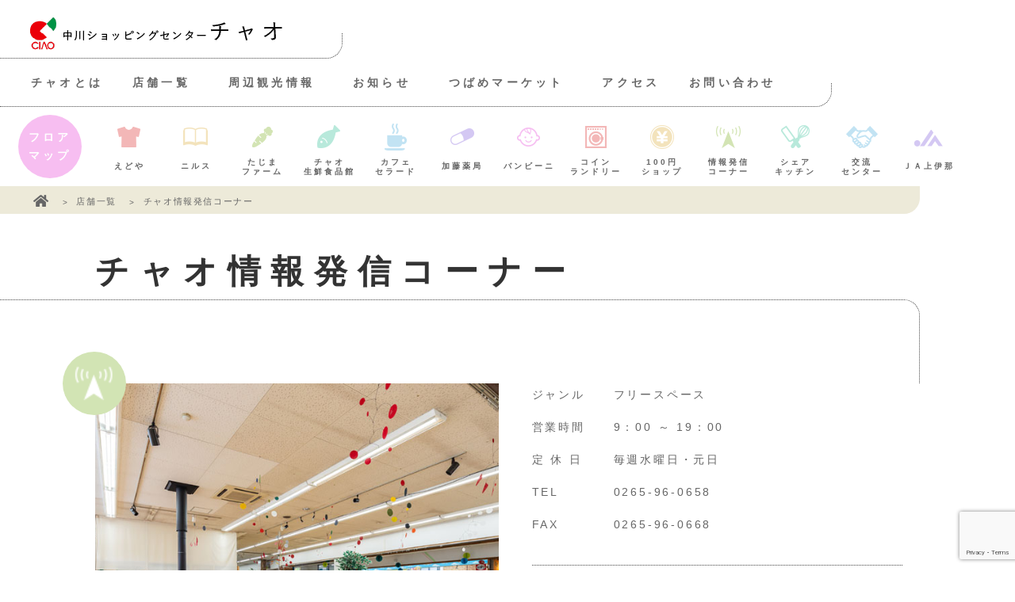

--- FILE ---
content_type: text/html; charset=UTF-8
request_url: https://n-ciao.com/stores/info-corner
body_size: 45669
content:
<!DOCTYPE html>
<html lang="ja">

<head>

  <meta charset="UTF-8">
  <meta name="viewport" content="width=device-width, initial-scale=1.0">
  <title>チャオ情報発信コーナー – チャオ｜長野県中川村｜中川チャオショッピングセンター</title>
  
		<!-- All in One SEO 4.9.2 - aioseo.com -->
	<meta name="description" content="くわしくは、以下のリンク先からご覧ください。 チャオ地場センター" />
	<meta name="robots" content="max-image-preview:large" />
	<link rel="canonical" href="https://n-ciao.com/stores/info-corner" />
	<meta name="generator" content="All in One SEO (AIOSEO) 4.9.2" />
		<meta property="og:locale" content="ja_JP" />
		<meta property="og:site_name" content="チャオ｜長野県中川村｜中川チャオショッピングセンター – 長野県中川村のショッピングセンター" />
		<meta property="og:type" content="article" />
		<meta property="og:title" content="チャオ情報発信コーナー – チャオ｜長野県中川村｜中川チャオショッピングセンター" />
		<meta property="og:description" content="くわしくは、以下のリンク先からご覧ください。 チャオ地場センター" />
		<meta property="og:url" content="https://n-ciao.com/stores/info-corner" />
		<meta property="article:published_time" content="2020-12-30T16:32:00+00:00" />
		<meta property="article:modified_time" content="2023-04-17T06:17:19+00:00" />
		<meta name="twitter:card" content="summary" />
		<meta name="twitter:title" content="チャオ情報発信コーナー – チャオ｜長野県中川村｜中川チャオショッピングセンター" />
		<meta name="twitter:description" content="くわしくは、以下のリンク先からご覧ください。 チャオ地場センター" />
		<script type="application/ld+json" class="aioseo-schema">
			{"@context":"https:\/\/schema.org","@graph":[{"@type":"BreadcrumbList","@id":"https:\/\/n-ciao.com\/stores\/info-corner#breadcrumblist","itemListElement":[{"@type":"ListItem","@id":"https:\/\/n-ciao.com#listItem","position":1,"name":"\u30db\u30fc\u30e0","item":"https:\/\/n-ciao.com","nextItem":{"@type":"ListItem","@id":"https:\/\/n-ciao.com\/stores\/info-corner#listItem","name":"\u30c1\u30e3\u30aa\u60c5\u5831\u767a\u4fe1\u30b3\u30fc\u30ca\u30fc"}},{"@type":"ListItem","@id":"https:\/\/n-ciao.com\/stores\/info-corner#listItem","position":2,"name":"\u30c1\u30e3\u30aa\u60c5\u5831\u767a\u4fe1\u30b3\u30fc\u30ca\u30fc","previousItem":{"@type":"ListItem","@id":"https:\/\/n-ciao.com#listItem","name":"\u30db\u30fc\u30e0"}}]},{"@type":"Organization","@id":"https:\/\/n-ciao.com\/#organization","name":"\u30c1\u30e3\u30aa\u751f\u9bae\u9928\uff5c\u9577\u91ce\u770c\u4e2d\u5ddd\u6751\uff5c\u4e2d\u5ddd\u30c1\u30e3\u30aa\u30b7\u30e7\u30c3\u30d4\u30f3\u30b0\u30bb\u30f3\u30bf\u30fc","description":"\u9577\u91ce\u770c\u4e2d\u5ddd\u6751\u306e\u30b7\u30e7\u30c3\u30d4\u30f3\u30b0\u30bb\u30f3\u30bf\u30fc","url":"https:\/\/n-ciao.com\/","telephone":"+81265883840","logo":{"@type":"ImageObject","url":"http:\/\/ciao-nakagawa.sakura.ne.jp\/wp-content\/uploads\/2021\/01\/header_logo.png","@id":"https:\/\/n-ciao.com\/stores\/info-corner\/#organizationLogo"},"image":{"@id":"https:\/\/n-ciao.com\/stores\/info-corner\/#organizationLogo"}},{"@type":"WebPage","@id":"https:\/\/n-ciao.com\/stores\/info-corner#webpage","url":"https:\/\/n-ciao.com\/stores\/info-corner","name":"\u30c1\u30e3\u30aa\u60c5\u5831\u767a\u4fe1\u30b3\u30fc\u30ca\u30fc \u2013 \u30c1\u30e3\u30aa\uff5c\u9577\u91ce\u770c\u4e2d\u5ddd\u6751\uff5c\u4e2d\u5ddd\u30c1\u30e3\u30aa\u30b7\u30e7\u30c3\u30d4\u30f3\u30b0\u30bb\u30f3\u30bf\u30fc","description":"\u304f\u308f\u3057\u304f\u306f\u3001\u4ee5\u4e0b\u306e\u30ea\u30f3\u30af\u5148\u304b\u3089\u3054\u89a7\u304f\u3060\u3055\u3044\u3002 \u30c1\u30e3\u30aa\u5730\u5834\u30bb\u30f3\u30bf\u30fc","inLanguage":"ja","isPartOf":{"@id":"https:\/\/n-ciao.com\/#website"},"breadcrumb":{"@id":"https:\/\/n-ciao.com\/stores\/info-corner#breadcrumblist"},"datePublished":"2020-12-31T01:32:00+09:00","dateModified":"2023-04-17T15:17:19+09:00"},{"@type":"WebSite","@id":"https:\/\/n-ciao.com\/#website","url":"https:\/\/n-ciao.com\/","name":"\u30c1\u30e3\u30aa\uff5c\u9577\u91ce\u770c\u4e2d\u5ddd\u6751\uff5c\u4e2d\u5ddd\u30c1\u30e3\u30aa\u30b7\u30e7\u30c3\u30d4\u30f3\u30b0\u30bb\u30f3\u30bf\u30fc","description":"\u9577\u91ce\u770c\u4e2d\u5ddd\u6751\u306e\u30b7\u30e7\u30c3\u30d4\u30f3\u30b0\u30bb\u30f3\u30bf\u30fc","inLanguage":"ja","publisher":{"@id":"https:\/\/n-ciao.com\/#organization"}}]}
		</script>
		<!-- All in One SEO -->

<link rel='dns-prefetch' href='//cdnjs.cloudflare.com' />
<link rel='dns-prefetch' href='//www.googletagmanager.com' />
<link rel='dns-prefetch' href='//use.fontawesome.com' />
<link rel="alternate" type="application/rss+xml" title="チャオ｜長野県中川村｜中川チャオショッピングセンター &raquo; フィード" href="https://n-ciao.com/feed" />
<link rel="alternate" type="application/rss+xml" title="チャオ｜長野県中川村｜中川チャオショッピングセンター &raquo; コメントフィード" href="https://n-ciao.com/comments/feed" />
<link rel="alternate" title="oEmbed (JSON)" type="application/json+oembed" href="https://n-ciao.com/wp-json/oembed/1.0/embed?url=https%3A%2F%2Fn-ciao.com%2Fstores%2Finfo-corner" />
<link rel="alternate" title="oEmbed (XML)" type="text/xml+oembed" href="https://n-ciao.com/wp-json/oembed/1.0/embed?url=https%3A%2F%2Fn-ciao.com%2Fstores%2Finfo-corner&#038;format=xml" />
<style id='wp-img-auto-sizes-contain-inline-css' type='text/css'>
img:is([sizes=auto i],[sizes^="auto," i]){contain-intrinsic-size:3000px 1500px}
/*# sourceURL=wp-img-auto-sizes-contain-inline-css */
</style>
<style id='wp-emoji-styles-inline-css' type='text/css'>

	img.wp-smiley, img.emoji {
		display: inline !important;
		border: none !important;
		box-shadow: none !important;
		height: 1em !important;
		width: 1em !important;
		margin: 0 0.07em !important;
		vertical-align: -0.1em !important;
		background: none !important;
		padding: 0 !important;
	}
/*# sourceURL=wp-emoji-styles-inline-css */
</style>
<style id='wp-block-library-inline-css' type='text/css'>
:root{--wp-block-synced-color:#7a00df;--wp-block-synced-color--rgb:122,0,223;--wp-bound-block-color:var(--wp-block-synced-color);--wp-editor-canvas-background:#ddd;--wp-admin-theme-color:#007cba;--wp-admin-theme-color--rgb:0,124,186;--wp-admin-theme-color-darker-10:#006ba1;--wp-admin-theme-color-darker-10--rgb:0,107,160.5;--wp-admin-theme-color-darker-20:#005a87;--wp-admin-theme-color-darker-20--rgb:0,90,135;--wp-admin-border-width-focus:2px}@media (min-resolution:192dpi){:root{--wp-admin-border-width-focus:1.5px}}.wp-element-button{cursor:pointer}:root .has-very-light-gray-background-color{background-color:#eee}:root .has-very-dark-gray-background-color{background-color:#313131}:root .has-very-light-gray-color{color:#eee}:root .has-very-dark-gray-color{color:#313131}:root .has-vivid-green-cyan-to-vivid-cyan-blue-gradient-background{background:linear-gradient(135deg,#00d084,#0693e3)}:root .has-purple-crush-gradient-background{background:linear-gradient(135deg,#34e2e4,#4721fb 50%,#ab1dfe)}:root .has-hazy-dawn-gradient-background{background:linear-gradient(135deg,#faaca8,#dad0ec)}:root .has-subdued-olive-gradient-background{background:linear-gradient(135deg,#fafae1,#67a671)}:root .has-atomic-cream-gradient-background{background:linear-gradient(135deg,#fdd79a,#004a59)}:root .has-nightshade-gradient-background{background:linear-gradient(135deg,#330968,#31cdcf)}:root .has-midnight-gradient-background{background:linear-gradient(135deg,#020381,#2874fc)}:root{--wp--preset--font-size--normal:16px;--wp--preset--font-size--huge:42px}.has-regular-font-size{font-size:1em}.has-larger-font-size{font-size:2.625em}.has-normal-font-size{font-size:var(--wp--preset--font-size--normal)}.has-huge-font-size{font-size:var(--wp--preset--font-size--huge)}.has-text-align-center{text-align:center}.has-text-align-left{text-align:left}.has-text-align-right{text-align:right}.has-fit-text{white-space:nowrap!important}#end-resizable-editor-section{display:none}.aligncenter{clear:both}.items-justified-left{justify-content:flex-start}.items-justified-center{justify-content:center}.items-justified-right{justify-content:flex-end}.items-justified-space-between{justify-content:space-between}.screen-reader-text{border:0;clip-path:inset(50%);height:1px;margin:-1px;overflow:hidden;padding:0;position:absolute;width:1px;word-wrap:normal!important}.screen-reader-text:focus{background-color:#ddd;clip-path:none;color:#444;display:block;font-size:1em;height:auto;left:5px;line-height:normal;padding:15px 23px 14px;text-decoration:none;top:5px;width:auto;z-index:100000}html :where(.has-border-color){border-style:solid}html :where([style*=border-top-color]){border-top-style:solid}html :where([style*=border-right-color]){border-right-style:solid}html :where([style*=border-bottom-color]){border-bottom-style:solid}html :where([style*=border-left-color]){border-left-style:solid}html :where([style*=border-width]){border-style:solid}html :where([style*=border-top-width]){border-top-style:solid}html :where([style*=border-right-width]){border-right-style:solid}html :where([style*=border-bottom-width]){border-bottom-style:solid}html :where([style*=border-left-width]){border-left-style:solid}html :where(img[class*=wp-image-]){height:auto;max-width:100%}:where(figure){margin:0 0 1em}html :where(.is-position-sticky){--wp-admin--admin-bar--position-offset:var(--wp-admin--admin-bar--height,0px)}@media screen and (max-width:600px){html :where(.is-position-sticky){--wp-admin--admin-bar--position-offset:0px}}

/*# sourceURL=wp-block-library-inline-css */
</style><style id='global-styles-inline-css' type='text/css'>
:root{--wp--preset--aspect-ratio--square: 1;--wp--preset--aspect-ratio--4-3: 4/3;--wp--preset--aspect-ratio--3-4: 3/4;--wp--preset--aspect-ratio--3-2: 3/2;--wp--preset--aspect-ratio--2-3: 2/3;--wp--preset--aspect-ratio--16-9: 16/9;--wp--preset--aspect-ratio--9-16: 9/16;--wp--preset--color--black: #000000;--wp--preset--color--cyan-bluish-gray: #abb8c3;--wp--preset--color--white: #ffffff;--wp--preset--color--pale-pink: #f78da7;--wp--preset--color--vivid-red: #cf2e2e;--wp--preset--color--luminous-vivid-orange: #ff6900;--wp--preset--color--luminous-vivid-amber: #fcb900;--wp--preset--color--light-green-cyan: #7bdcb5;--wp--preset--color--vivid-green-cyan: #00d084;--wp--preset--color--pale-cyan-blue: #8ed1fc;--wp--preset--color--vivid-cyan-blue: #0693e3;--wp--preset--color--vivid-purple: #9b51e0;--wp--preset--gradient--vivid-cyan-blue-to-vivid-purple: linear-gradient(135deg,rgb(6,147,227) 0%,rgb(155,81,224) 100%);--wp--preset--gradient--light-green-cyan-to-vivid-green-cyan: linear-gradient(135deg,rgb(122,220,180) 0%,rgb(0,208,130) 100%);--wp--preset--gradient--luminous-vivid-amber-to-luminous-vivid-orange: linear-gradient(135deg,rgb(252,185,0) 0%,rgb(255,105,0) 100%);--wp--preset--gradient--luminous-vivid-orange-to-vivid-red: linear-gradient(135deg,rgb(255,105,0) 0%,rgb(207,46,46) 100%);--wp--preset--gradient--very-light-gray-to-cyan-bluish-gray: linear-gradient(135deg,rgb(238,238,238) 0%,rgb(169,184,195) 100%);--wp--preset--gradient--cool-to-warm-spectrum: linear-gradient(135deg,rgb(74,234,220) 0%,rgb(151,120,209) 20%,rgb(207,42,186) 40%,rgb(238,44,130) 60%,rgb(251,105,98) 80%,rgb(254,248,76) 100%);--wp--preset--gradient--blush-light-purple: linear-gradient(135deg,rgb(255,206,236) 0%,rgb(152,150,240) 100%);--wp--preset--gradient--blush-bordeaux: linear-gradient(135deg,rgb(254,205,165) 0%,rgb(254,45,45) 50%,rgb(107,0,62) 100%);--wp--preset--gradient--luminous-dusk: linear-gradient(135deg,rgb(255,203,112) 0%,rgb(199,81,192) 50%,rgb(65,88,208) 100%);--wp--preset--gradient--pale-ocean: linear-gradient(135deg,rgb(255,245,203) 0%,rgb(182,227,212) 50%,rgb(51,167,181) 100%);--wp--preset--gradient--electric-grass: linear-gradient(135deg,rgb(202,248,128) 0%,rgb(113,206,126) 100%);--wp--preset--gradient--midnight: linear-gradient(135deg,rgb(2,3,129) 0%,rgb(40,116,252) 100%);--wp--preset--font-size--small: 13px;--wp--preset--font-size--medium: 20px;--wp--preset--font-size--large: 36px;--wp--preset--font-size--x-large: 42px;--wp--preset--spacing--20: 0.44rem;--wp--preset--spacing--30: 0.67rem;--wp--preset--spacing--40: 1rem;--wp--preset--spacing--50: 1.5rem;--wp--preset--spacing--60: 2.25rem;--wp--preset--spacing--70: 3.38rem;--wp--preset--spacing--80: 5.06rem;--wp--preset--shadow--natural: 6px 6px 9px rgba(0, 0, 0, 0.2);--wp--preset--shadow--deep: 12px 12px 50px rgba(0, 0, 0, 0.4);--wp--preset--shadow--sharp: 6px 6px 0px rgba(0, 0, 0, 0.2);--wp--preset--shadow--outlined: 6px 6px 0px -3px rgb(255, 255, 255), 6px 6px rgb(0, 0, 0);--wp--preset--shadow--crisp: 6px 6px 0px rgb(0, 0, 0);}:where(.is-layout-flex){gap: 0.5em;}:where(.is-layout-grid){gap: 0.5em;}body .is-layout-flex{display: flex;}.is-layout-flex{flex-wrap: wrap;align-items: center;}.is-layout-flex > :is(*, div){margin: 0;}body .is-layout-grid{display: grid;}.is-layout-grid > :is(*, div){margin: 0;}:where(.wp-block-columns.is-layout-flex){gap: 2em;}:where(.wp-block-columns.is-layout-grid){gap: 2em;}:where(.wp-block-post-template.is-layout-flex){gap: 1.25em;}:where(.wp-block-post-template.is-layout-grid){gap: 1.25em;}.has-black-color{color: var(--wp--preset--color--black) !important;}.has-cyan-bluish-gray-color{color: var(--wp--preset--color--cyan-bluish-gray) !important;}.has-white-color{color: var(--wp--preset--color--white) !important;}.has-pale-pink-color{color: var(--wp--preset--color--pale-pink) !important;}.has-vivid-red-color{color: var(--wp--preset--color--vivid-red) !important;}.has-luminous-vivid-orange-color{color: var(--wp--preset--color--luminous-vivid-orange) !important;}.has-luminous-vivid-amber-color{color: var(--wp--preset--color--luminous-vivid-amber) !important;}.has-light-green-cyan-color{color: var(--wp--preset--color--light-green-cyan) !important;}.has-vivid-green-cyan-color{color: var(--wp--preset--color--vivid-green-cyan) !important;}.has-pale-cyan-blue-color{color: var(--wp--preset--color--pale-cyan-blue) !important;}.has-vivid-cyan-blue-color{color: var(--wp--preset--color--vivid-cyan-blue) !important;}.has-vivid-purple-color{color: var(--wp--preset--color--vivid-purple) !important;}.has-black-background-color{background-color: var(--wp--preset--color--black) !important;}.has-cyan-bluish-gray-background-color{background-color: var(--wp--preset--color--cyan-bluish-gray) !important;}.has-white-background-color{background-color: var(--wp--preset--color--white) !important;}.has-pale-pink-background-color{background-color: var(--wp--preset--color--pale-pink) !important;}.has-vivid-red-background-color{background-color: var(--wp--preset--color--vivid-red) !important;}.has-luminous-vivid-orange-background-color{background-color: var(--wp--preset--color--luminous-vivid-orange) !important;}.has-luminous-vivid-amber-background-color{background-color: var(--wp--preset--color--luminous-vivid-amber) !important;}.has-light-green-cyan-background-color{background-color: var(--wp--preset--color--light-green-cyan) !important;}.has-vivid-green-cyan-background-color{background-color: var(--wp--preset--color--vivid-green-cyan) !important;}.has-pale-cyan-blue-background-color{background-color: var(--wp--preset--color--pale-cyan-blue) !important;}.has-vivid-cyan-blue-background-color{background-color: var(--wp--preset--color--vivid-cyan-blue) !important;}.has-vivid-purple-background-color{background-color: var(--wp--preset--color--vivid-purple) !important;}.has-black-border-color{border-color: var(--wp--preset--color--black) !important;}.has-cyan-bluish-gray-border-color{border-color: var(--wp--preset--color--cyan-bluish-gray) !important;}.has-white-border-color{border-color: var(--wp--preset--color--white) !important;}.has-pale-pink-border-color{border-color: var(--wp--preset--color--pale-pink) !important;}.has-vivid-red-border-color{border-color: var(--wp--preset--color--vivid-red) !important;}.has-luminous-vivid-orange-border-color{border-color: var(--wp--preset--color--luminous-vivid-orange) !important;}.has-luminous-vivid-amber-border-color{border-color: var(--wp--preset--color--luminous-vivid-amber) !important;}.has-light-green-cyan-border-color{border-color: var(--wp--preset--color--light-green-cyan) !important;}.has-vivid-green-cyan-border-color{border-color: var(--wp--preset--color--vivid-green-cyan) !important;}.has-pale-cyan-blue-border-color{border-color: var(--wp--preset--color--pale-cyan-blue) !important;}.has-vivid-cyan-blue-border-color{border-color: var(--wp--preset--color--vivid-cyan-blue) !important;}.has-vivid-purple-border-color{border-color: var(--wp--preset--color--vivid-purple) !important;}.has-vivid-cyan-blue-to-vivid-purple-gradient-background{background: var(--wp--preset--gradient--vivid-cyan-blue-to-vivid-purple) !important;}.has-light-green-cyan-to-vivid-green-cyan-gradient-background{background: var(--wp--preset--gradient--light-green-cyan-to-vivid-green-cyan) !important;}.has-luminous-vivid-amber-to-luminous-vivid-orange-gradient-background{background: var(--wp--preset--gradient--luminous-vivid-amber-to-luminous-vivid-orange) !important;}.has-luminous-vivid-orange-to-vivid-red-gradient-background{background: var(--wp--preset--gradient--luminous-vivid-orange-to-vivid-red) !important;}.has-very-light-gray-to-cyan-bluish-gray-gradient-background{background: var(--wp--preset--gradient--very-light-gray-to-cyan-bluish-gray) !important;}.has-cool-to-warm-spectrum-gradient-background{background: var(--wp--preset--gradient--cool-to-warm-spectrum) !important;}.has-blush-light-purple-gradient-background{background: var(--wp--preset--gradient--blush-light-purple) !important;}.has-blush-bordeaux-gradient-background{background: var(--wp--preset--gradient--blush-bordeaux) !important;}.has-luminous-dusk-gradient-background{background: var(--wp--preset--gradient--luminous-dusk) !important;}.has-pale-ocean-gradient-background{background: var(--wp--preset--gradient--pale-ocean) !important;}.has-electric-grass-gradient-background{background: var(--wp--preset--gradient--electric-grass) !important;}.has-midnight-gradient-background{background: var(--wp--preset--gradient--midnight) !important;}.has-small-font-size{font-size: var(--wp--preset--font-size--small) !important;}.has-medium-font-size{font-size: var(--wp--preset--font-size--medium) !important;}.has-large-font-size{font-size: var(--wp--preset--font-size--large) !important;}.has-x-large-font-size{font-size: var(--wp--preset--font-size--x-large) !important;}
/*# sourceURL=global-styles-inline-css */
</style>

<style id='classic-theme-styles-inline-css' type='text/css'>
/*! This file is auto-generated */
.wp-block-button__link{color:#fff;background-color:#32373c;border-radius:9999px;box-shadow:none;text-decoration:none;padding:calc(.667em + 2px) calc(1.333em + 2px);font-size:1.125em}.wp-block-file__button{background:#32373c;color:#fff;text-decoration:none}
/*# sourceURL=/wp-includes/css/classic-themes.min.css */
</style>
<link rel='stylesheet' id='contact-form-7-css' href='https://n-ciao.com/wp-content/plugins/contact-form-7/includes/css/styles.css?ver=6.1.4' type='text/css' media='all' />
<link rel='stylesheet' id='fontawesome-css' href='https://use.fontawesome.com/releases/v5.13.0/css/all.css?ver=5.13.0' type='text/css' media='all' />
<link rel='stylesheet' id='styles-css' href='https://n-ciao.com/wp-content/themes/ciao/assets/css/styles.css?ver=1.0.0' type='text/css' media='all' />
<link rel='stylesheet' id='animate-css' href='https://n-ciao.com/wp-content/themes/ciao/assets/css/vendor/animate.css?ver=1.0.0' type='text/css' media='all' />
<script type="text/javascript" src="https://n-ciao.com/wp-includes/js/jquery/jquery.min.js?ver=3.7.1" id="jquery-core-js"></script>
<script type="text/javascript" src="https://n-ciao.com/wp-includes/js/jquery/jquery-migrate.min.js?ver=3.4.1" id="jquery-migrate-js"></script>

<!-- Site Kit によって追加された Google タグ（gtag.js）スニペット -->
<!-- Google アナリティクス スニペット (Site Kit が追加) -->
<script type="text/javascript" src="https://www.googletagmanager.com/gtag/js?id=G-E3FD0DV5WM" id="google_gtagjs-js" async></script>
<script type="text/javascript" id="google_gtagjs-js-after">
/* <![CDATA[ */
window.dataLayer = window.dataLayer || [];function gtag(){dataLayer.push(arguments);}
gtag("set","linker",{"domains":["n-ciao.com"]});
gtag("js", new Date());
gtag("set", "developer_id.dZTNiMT", true);
gtag("config", "G-E3FD0DV5WM");
//# sourceURL=google_gtagjs-js-after
/* ]]> */
</script>
<link rel="https://api.w.org/" href="https://n-ciao.com/wp-json/" /><link rel="alternate" title="JSON" type="application/json" href="https://n-ciao.com/wp-json/wp/v2/stores/179" /><link rel="EditURI" type="application/rsd+xml" title="RSD" href="https://n-ciao.com/xmlrpc.php?rsd" />
<meta name="generator" content="WordPress 6.9" />
<link rel='shortlink' href='https://n-ciao.com/?p=179' />
<meta name="generator" content="Site Kit by Google 1.168.0" />
<!-- Google タグ マネージャー スニペット (Site Kit が追加) -->
<script type="text/javascript">
/* <![CDATA[ */

			( function( w, d, s, l, i ) {
				w[l] = w[l] || [];
				w[l].push( {'gtm.start': new Date().getTime(), event: 'gtm.js'} );
				var f = d.getElementsByTagName( s )[0],
					j = d.createElement( s ), dl = l != 'dataLayer' ? '&l=' + l : '';
				j.async = true;
				j.src = 'https://www.googletagmanager.com/gtm.js?id=' + i + dl;
				f.parentNode.insertBefore( j, f );
			} )( window, document, 'script', 'dataLayer', 'GTM-WLT5W3H' );
			
/* ]]> */
</script>

<!-- (ここまで) Google タグ マネージャー スニペット (Site Kit が追加) -->
<link rel="icon" href="https://n-ciao.com/wp-content/uploads/2021/01/cropped-favicon-32x32.png" sizes="32x32" />
<link rel="icon" href="https://n-ciao.com/wp-content/uploads/2021/01/cropped-favicon-192x192.png" sizes="192x192" />
<link rel="apple-touch-icon" href="https://n-ciao.com/wp-content/uploads/2021/01/cropped-favicon-180x180.png" />
<meta name="msapplication-TileImage" content="https://n-ciao.com/wp-content/uploads/2021/01/cropped-favicon-270x270.png" />
<link rel="preload" href="https://n-ciao.com/wp-content/themes/ciao/assets/img/store/white_icon01.png" as="image">
<link rel="preload" href="https://n-ciao.com/wp-content/themes/ciao/assets/img/store/white_icon02.png" as="image">
<link rel="preload" href="https://n-ciao.com/wp-content/themes/ciao/assets/img/store/white_icon03.png" as="image">
<link rel="preload" href="https://n-ciao.com/wp-content/themes/ciao/assets/img/store/white_icon04.png" as="image">
<link rel="preload" href="https://n-ciao.com/wp-content/themes/ciao/assets/img/store/white_icon05.png" as="image">
<link rel="preload" href="https://n-ciao.com/wp-content/themes/ciao/assets/img/store/white_icon06.png" as="image">
<link rel="preload" href="https://n-ciao.com/wp-content/themes/ciao/assets/img/store/white_icon07.png" as="image">
<link rel="preload" href="https://n-ciao.com/wp-content/themes/ciao/assets/img/store/white_icon08.png" as="image">
<link rel="preload" href="https://n-ciao.com/wp-content/themes/ciao/assets/img/store/white_icon09.png" as="image">
<link rel="preload" href="https://n-ciao.com/wp-content/themes/ciao/assets/img/store/white_icon10.png" as="image">
<link rel="preload" href="https://n-ciao.com/wp-content/themes/ciao/assets/img/store/white_icon11.png" as="image">
<link rel="preload" href="https://n-ciao.com/wp-content/themes/ciao/assets/img/store/white_icon12.png" as="image">
<link rel="preload" href="https://n-ciao.com/wp-content/themes/ciao/assets/img/store/white_icon13.png" as="image">
<link rel="preload" href="https://n-ciao.com/wp-content/themes/ciao/assets/img/tour/white_icon01.png" as="image">
<link rel="preload" href="https://n-ciao.com/wp-content/themes/ciao/assets/img/tour/white_icon02.png" as="image">
<link rel="preload" href="https://n-ciao.com/wp-content/themes/ciao/assets/img/tour/white_icon03.png" as="image">
<link rel="preload" href="https://n-ciao.com/wp-content/themes/ciao/assets/img/tour/white_icon04.png" as="image">
</head>

<body data-rsssl=1>
  <div class="wrapper">
    <header class="header ">
      
      <div class="inner header__inner">
        <div class="header__logo"><a href="https://n-ciao.com/"><img src="https://n-ciao.com/wp-content/themes/ciao/assets/img/common/header_logo.png" alt="中川チャオショッピングセンター"></a></div>
        <!-- /header__logo -->
        <nav class="header__nav">
          <ul class="header__list">
            <li class="header__item"><a href="https://n-ciao.com/about">チャオとは</a></li><!-- /header__item -->
            <li class="header__item"><a href="https://n-ciao.com/store-list">店舗一覧</a></li><!-- /header__item -->
            <li class="header__item"><a href="https://n-ciao.com/tour-list">周辺観光情報</a></li><!-- /header__item -->
            <li class="header__item"><a href="https://n-ciao.com/news">お知らせ</a></li><!-- /header__item -->
            <li class="header__item"><a href="https://n-ciao.com/tsubame-mkt">つばめマーケット</a></li><!-- /header__item -->
            <li class="header__item"><a href="https://n-ciao.com/access">アクセス</a></li><!-- /header__item -->
            <li class="header__item"><a href="https://n-ciao.com/contact">お問い合わせ</a></li><!-- /header__item -->
          </ul><!-- /header__list -->
        </nav><!-- /header__nav -->
        <div class="header__wrap">
          <a href="https://n-ciao.com/floor-map" class="header__floor">フロア<br>マップ</a><!-- /header__floor -->
          <nav class="header__subNav">
            <ul class="header__subList">
              <li class="header__subItem header__subItem--edoya"><a href="https://n-ciao.com/stores/edoya"><span class="_adjust">えどや</span></a></li><!-- /header__subItem -->
              <li class="header__subItem header__subItem--nils"><a href="https://n-ciao.com/stores/nils"><span class="_adjust">ニルス</span></a></li><!-- /header__subItem -->
              <li class="header__subItem header__subItem--tajima-farm"><a href="https://n-ciao.com/stores/tajima-farm"><span>たじま<br>ファーム</span></a></li><!-- /header__subItem -->
              <li class="header__subItem header__subItem--chao"><a href="https://n-ciao.com/stores/chao"><span>チャオ<br>生鮮食品館</span></a></li><!-- /header__subItem -->
              <li class="header__subItem header__subItem--cafe-cerrad"><a href="https://n-ciao.com/stores/cafe-cerrad"><span>カフェ<br>セラード</span></a></li><!-- /header__subItem -->
              <li class="header__subItem header__subItem--kato-pharmacy"><a href="https://n-ciao.com/stores/kato-pharmacy"><span class="_adjust">加藤薬局</span></a></li><!-- /header__subItem -->
              <li class="header__subItem header__subItem--bambini"><a href="https://n-ciao.com/stores/bambini"><span class="_adjust">バンビーニ</span></a></li><!-- /header__subItem -->
              <li class="header__subItem header__subItem--laundry"><a href="https://n-ciao.com/stores/laundry"><span>コイン<br>ランドリー</span></a></li><!-- /header__subItem -->
              <li class="header__subItem header__subItem--100-yen-shop"><a href="https://n-ciao.com/stores/100-yen-shop"><span>100円<br>ショップ</span></a></li><!-- /header__subItem -->
              <li class="header__subItem header__subItem--info-corner"><a href="https://n-ciao.com/stores/info-corner"><span>情報発信<br>コーナー</span></a></li><!-- /header__subItem -->
              <li class="header__subItem header__subItem--share-kitchen"><a href="https://n-ciao.com/stores/share-kitchen"><span>シェア<br>キッチン</span></a></li>
              <li class="header__subItem header__subItem--community-center"><a href="https://n-ciao.com/stores/community-center"><span>交流<br>センター</span></a></li>
              <li class="header__subItem header__subItem--ja"><a href="https://n-ciao.com/stores/ja"><span class="_adjust">ＪＡ上伊那</span></a>
              </li>
            </ul><!-- /header__subList -->
          </nav><!-- /header__subNav -->
        </div><!-- /header__wrap -->

                  <div class="inner header__subInner">
            <div class="header__bar"></div>
          </div><!-- /inner__header__subInner -->

                      <div class="breadcrumb">
              <span property="itemListElement" typeof="ListItem"><a property="item" typeof="WebPage" title="Go to チャオ｜長野県中川村｜中川チャオショッピングセンター." href="https://n-ciao.com" class="home" ><span property="name"><i class="fa fa-home" aria-hidden="true"></i></span></a><meta property="position" content="1"></span><i class="breadcrumb__arrow">&gt;</i><span property="itemListElement" typeof="ListItem"><a property="item" typeof="WebPage" title="Go to 店舗一覧." href="https://n-ciao.com/store-list" class="stores-root post post-stores" ><span property="name">店舗一覧</span></a><meta property="position" content="2"></span><i class="breadcrumb__arrow">&gt;</i><span property="itemListElement" typeof="ListItem"><span property="name" class="post post-stores current-item">チャオ情報発信コーナー</span><meta property="url" content="https://n-ciao.com/stores/info-corner"><meta property="position" content="3"></span>            </div><!-- /breadcrumb -->
          
              </div><!-- /inner header__inner -->

      <!-- toggle  -->
      <div class="toggle " id="js-toggle">
        <span></span>
        <span></span>
        <span></span>
      </div><!-- /toggle  -->
      <div class="header__logoSp"><a href="https://n-ciao.com/"><img src="https://n-ciao.com/wp-content/themes/ciao/assets/img/common/header_logo-sp.png" alt="中川チャオショッピングセンター"></a></div><!-- /header__logoSp -->
      <!-- drawer  -->
      <div class="drawer" id="js-drawer">
        <div class="drawer__inner">
          <p class="drawer__ttl"><i class="fa fa-bars" aria-hidden="true"></i>MENU</p>
          <ul>
            <li class="drawer__item"><a href="https://n-ciao.com/"><i class="fa fa-angle-right" aria-hidden="true"></i>HOME</a></li>
            <li class="drawer__item"><a href="https://n-ciao.com/about"><i class="fa fa-angle-right" aria-hidden="true"></i>チャオとは</a></li>
            <li class="drawer__item"><a href="https://n-ciao.com/floor-map"><i class="fa fa-angle-right" aria-hidden="true"></i>フロアマップ</a></li>
            <li class="drawer__item"><a href="https://n-ciao.com/store-list"><i class="fa fa-angle-right" aria-hidden="true"></i>店舗一覧</a></li>
            <li class="drawer__item"><a href="https://n-ciao.com/tour-list"><i class="fa fa-angle-right" aria-hidden="true"></i>周辺観光情報</a></li>
            <li class="drawer__item"><a href="https://n-ciao.com/news"><i class="fa fa-angle-right" aria-hidden="true"></i>お知らせ</a></li>
            <li class="drawer__item"><a href="https://n-ciao.com/tsubame-mkt"><i class="fa fa-angle-right" aria-hidden="true"></i>つばめマーケット</a></li>
            <li class="drawer__item"><a href="https://n-ciao.com/access"><i class="fa fa-angle-right" aria-hidden="true"></i>アクセス</a></li>
            <li class="drawer__item"><a href="https://n-ciao.com/contact"><i class="fa fa-angle-right" aria-hidden="true"></i>お問い合わせ</a></li>
          </ul>
          <div class="drawer__logo"><img src="https://n-ciao.com/wp-content/themes/ciao/assets/img/common/footer-logo.png" alt=""></div>
          <p class="drawer__info">〒399-3802<br>長野県上伊那郡中川村片桐４０００</p>
        </div>
      </div><!-- /drawer  -->

    </header><!-- /headaer -->
<div class="page store">
  <div class="inner">
    <h1 class="page__ttl">チャオ情報発信コーナー</h1><!-- /page__ttl -->
    <div class="contentsArea">
      <div class="intro">
        <div class="intro__box intro__box--upper wow fadeInUp">
          <div class="intro__left">
            <img data-js-ofi src="https://n-ciao.com/wp-content/uploads/2021/01/base_img02.jpg" alt="チャオ情報発信コーナー">
            <div class="entry__cat entry__cat--info-corner"></div>
          </div><!-- /intro__left -->
          <div class="intro__right">
                          <dl class="intro__dl">
                <dt>ジャンル</dt>
                <dd>フリースペース</dd>
              </dl><!-- /intro__dl -->
                                      <dl class="intro__dl">
                <dt>営業時間</dt>
                <dd>9：00 ～ 19：00</dd>
              </dl><!-- /intro__dl -->
                                      <dl class="intro__dl">
                <dt>定 休 日</dt>
                <dd>毎週水曜日・元日</dd>
              </dl><!-- /intro__dl -->
                                      <dl class="intro__dl">
                <dt>TEL</dt>
                <dd><a href="tel:0265-96-0658">0265-96-0658</a></dd>
              </dl><!-- /intro__dl -->
                                      <dl class="intro__dl">
                <dt>FAX</dt>
                <dd>0265-96-0668</dd>
              </dl><!-- /intro__dl -->
                                                  <div class="intro__desc">くわしくは、以下のリンク先からご覧ください。<br />
<br />
<a href="https://www.vill.nakagawa.nagano.jp/site/jiba-center/" class="download" target="_blank" rel="noopener">チャオ地場センター</a></div><!-- /intro__desc -->
                      </div><!-- /intro__right -->
        </div><!-- /intro__box -->

        <div class="intro__box intro__box--bottom wow fadeInUp">
                                        </div><!-- /intro__box -->
      </div><!-- /contents -->

            <h2 class="intro__newsTtl page__ttl page__ttl--sm">お知らせ</h2><!-- /intro__newsTtl -->
      <div class="contentsArea">
        <ul class="news">
                
<li class="news__item wow fadeInUp">
  <a href="https://n-ciao.com/5%e6%9c%8813%e6%97%a5-%e5%9c%b0%e5%9f%9f%e3%81%a8%e4%b8%96%e7%95%8c%e3%82%92%e3%81%a4%e3%81%aa%e3%81%90%e3%80%80%e6%89%8b%e3%81%97%e3%81%94%e3%81%a8%e5%b8%82" class="news__img"><img data-js-ofi src="https://n-ciao.com/wp-content/uploads/2023/04/IMG00512-500x363.jpg" alt="5月13日 地域と世界をつなぐ　手しごと市"></a><!-- /news__img -->
  <div class="news__contents">
    <div class="news__wrap">
      <time class="news__time" datetime="2023-04-17T15:22:46+09:00">2023.04.17</time><!-- /news__time -->
          </div><!-- /news__wrap -->
          <h3 class="news__ttl">5月13日 地域と世界をつなぐ　手しごと市</h3><!-- /news__ttl -->
        <a href="https://n-ciao.com/5%e6%9c%8813%e6%97%a5-%e5%9c%b0%e5%9f%9f%e3%81%a8%e4%b8%96%e7%95%8c%e3%82%92%e3%81%a4%e3%81%aa%e3%81%90%e3%80%80%e6%89%8b%e3%81%97%e3%81%94%e3%81%a8%e5%b8%82" class="detail news__btn js-newsBtn">くわしく見る</a><!-- /detail news__btn -->
  </div><!-- /news__contents -->
</li><!-- /intro__newsitem -->                </ul><!-- /intro__newslist -->
                <a href="https://n-ciao.com/category/info-corner" class="detail intro__more wow fadeInUp">チャオ情報発信コーナーの<br class="show--sp">お知らせ一覧を見る</a><!-- /detail news__btn -->
              </div><!-- /contents -->
          </div><!-- /intro -->
  </div><!-- /inner -->
</div><!-- /page -->
</div><!-- /page -->

<footer class="footer">
      <div class="inner">
            <div class="footer__logo"><img src="https://n-ciao.com/wp-content/themes/ciao/assets/img/common/footer-logo.png" alt="中川チャオショッピングセンター"></div><!-- /footer__logo -->
            <p class="footer__txt">〒399-3802 　長野県上伊那郡中川村片桐４０００</p><!-- /footer__txt -->
            <ul class="footer__list">
                  <li class="footer__item"><a href="https://n-ciao.com/stores/edoya">えどや</a></li><!-- /footer__item -->
                  <li class="footer__item"><a href="https://n-ciao.com/stores/nils">ニルス</a></li><!-- /footer__item -->
                  <li class="footer__item"><a href="https://n-ciao.com/stores/tajima-farm">たじま<br>ファーム</a></li><!-- /footer__item -->
                  <li class="footer__item"><a href="https://n-ciao.com/stores/chao">チャオ<br>生鮮食品館</a></li><!-- /footer__item -->
                  <li class="footer__item"><a href="https://n-ciao.com/stores/cafe-cerrad">カフェ<br>セラード</a></li><!-- /footer__item -->
                  <li class="footer__item"><a href="https://n-ciao.com/stores/kato-pharmacy">加藤薬局</a></li><!-- /footer__item -->
                  <li class="footer__item"><a href="https://n-ciao.com/stores/bambini">バンビーニ</a></li><!-- /footer__item -->
                  <li class="footer__item"><a href="https://n-ciao.com/stores/laundry">コイン<br>ランドリー</a></li><!-- /footer__item -->
                  <li class="footer__item"><a href="https://n-ciao.com/stores/100-yen-shop">1 0 0 円<br>ショップ</a></li><!-- /footer__item -->
                  <li class="footer__item"><a href="https://n-ciao.com/stores/info-corner">情報発信<br>コーナー</a></li><!-- /footer__item -->
                  <li class="footer__item"><a href="https://n-ciao.com/stores/share-kitchen">シェア<br>キッチン</a></li><!-- /footer__item -->
                  <li class="footer__item"><a href="https://n-ciao.com/stores/community-center">交流<br>センター</a></li><!-- /footer__item -->
                  <li class="footer__item"><a href="https://n-ciao.com/stores/ja">ＪＡ上伊那</a></li><!-- /footer__item -->
            </ul><!-- /footer__list -->
            <div class="totop" id="js-totop"><p class="totop__txt">トップに戻る</p><!-- /toTop__txt --></div><!-- /totop -->
      </div><!-- /inner -->
</footer><!-- /footer -->

</div><!-- /wrapper -->
<script type="speculationrules">
{"prefetch":[{"source":"document","where":{"and":[{"href_matches":"/*"},{"not":{"href_matches":["/wp-*.php","/wp-admin/*","/wp-content/uploads/*","/wp-content/*","/wp-content/plugins/*","/wp-content/themes/ciao/*","/*\\?(.+)"]}},{"not":{"selector_matches":"a[rel~=\"nofollow\"]"}},{"not":{"selector_matches":".no-prefetch, .no-prefetch a"}}]},"eagerness":"conservative"}]}
</script>
		<!-- Google タグ マネージャー (noscript) スニペット (Site Kit が追加) -->
		<noscript>
			<iframe src="https://www.googletagmanager.com/ns.html?id=GTM-WLT5W3H" height="0" width="0" style="display:none;visibility:hidden"></iframe>
		</noscript>
		<!-- (ここまで) Google タグ マネージャー (noscript) スニペット (Site Kit が追加) -->
		<script type="module"  src="https://n-ciao.com/wp-content/plugins/all-in-one-seo-pack/dist/Lite/assets/table-of-contents.95d0dfce.js?ver=4.9.2" id="aioseo/js/src/vue/standalone/blocks/table-of-contents/frontend.js-js"></script>
<script type="text/javascript" src="https://n-ciao.com/wp-includes/js/dist/hooks.min.js?ver=dd5603f07f9220ed27f1" id="wp-hooks-js"></script>
<script type="text/javascript" src="https://n-ciao.com/wp-includes/js/dist/i18n.min.js?ver=c26c3dc7bed366793375" id="wp-i18n-js"></script>
<script type="text/javascript" id="wp-i18n-js-after">
/* <![CDATA[ */
wp.i18n.setLocaleData( { 'text direction\u0004ltr': [ 'ltr' ] } );
//# sourceURL=wp-i18n-js-after
/* ]]> */
</script>
<script type="text/javascript" src="https://n-ciao.com/wp-content/plugins/contact-form-7/includes/swv/js/index.js?ver=6.1.4" id="swv-js"></script>
<script type="text/javascript" id="contact-form-7-js-translations">
/* <![CDATA[ */
( function( domain, translations ) {
	var localeData = translations.locale_data[ domain ] || translations.locale_data.messages;
	localeData[""].domain = domain;
	wp.i18n.setLocaleData( localeData, domain );
} )( "contact-form-7", {"translation-revision-date":"2025-11-30 08:12:23+0000","generator":"GlotPress\/4.0.3","domain":"messages","locale_data":{"messages":{"":{"domain":"messages","plural-forms":"nplurals=1; plural=0;","lang":"ja_JP"},"This contact form is placed in the wrong place.":["\u3053\u306e\u30b3\u30f3\u30bf\u30af\u30c8\u30d5\u30a9\u30fc\u30e0\u306f\u9593\u9055\u3063\u305f\u4f4d\u7f6e\u306b\u7f6e\u304b\u308c\u3066\u3044\u307e\u3059\u3002"],"Error:":["\u30a8\u30e9\u30fc:"]}},"comment":{"reference":"includes\/js\/index.js"}} );
//# sourceURL=contact-form-7-js-translations
/* ]]> */
</script>
<script type="text/javascript" id="contact-form-7-js-before">
/* <![CDATA[ */
var wpcf7 = {
    "api": {
        "root": "https:\/\/n-ciao.com\/wp-json\/",
        "namespace": "contact-form-7\/v1"
    }
};
//# sourceURL=contact-form-7-js-before
/* ]]> */
</script>
<script type="text/javascript" src="https://n-ciao.com/wp-content/plugins/contact-form-7/includes/js/index.js?ver=6.1.4" id="contact-form-7-js"></script>
<script type="text/javascript" src="https://cdnjs.cloudflare.com/ajax/libs/object-fit-images/3.2.4/ofi.min.js?ver=1.0.0" id="object-fit-js"></script>
<script type="text/javascript" src="https://n-ciao.com/wp-content/themes/ciao/assets/js/vendor/wow.min.js?ver=1.0.0" id="wow-js"></script>
<script type="text/javascript" src="https://n-ciao.com/wp-content/themes/ciao/assets/js/common.js?ver=1.0.0" id="all-pages-js"></script>
<script type="text/javascript" src="https://www.google.com/recaptcha/api.js?render=6LcVET4aAAAAAIe9-vxfxB2r9DAulXibpxl9qp0M&amp;ver=3.0" id="google-recaptcha-js"></script>
<script type="text/javascript" src="https://n-ciao.com/wp-includes/js/dist/vendor/wp-polyfill.min.js?ver=3.15.0" id="wp-polyfill-js"></script>
<script type="text/javascript" id="wpcf7-recaptcha-js-before">
/* <![CDATA[ */
var wpcf7_recaptcha = {
    "sitekey": "6LcVET4aAAAAAIe9-vxfxB2r9DAulXibpxl9qp0M",
    "actions": {
        "homepage": "homepage",
        "contactform": "contactform"
    }
};
//# sourceURL=wpcf7-recaptcha-js-before
/* ]]> */
</script>
<script type="text/javascript" src="https://n-ciao.com/wp-content/plugins/contact-form-7/modules/recaptcha/index.js?ver=6.1.4" id="wpcf7-recaptcha-js"></script>
<script id="wp-emoji-settings" type="application/json">
{"baseUrl":"https://s.w.org/images/core/emoji/17.0.2/72x72/","ext":".png","svgUrl":"https://s.w.org/images/core/emoji/17.0.2/svg/","svgExt":".svg","source":{"concatemoji":"https://n-ciao.com/wp-includes/js/wp-emoji-release.min.js?ver=6.9"}}
</script>
<script type="module">
/* <![CDATA[ */
/*! This file is auto-generated */
const a=JSON.parse(document.getElementById("wp-emoji-settings").textContent),o=(window._wpemojiSettings=a,"wpEmojiSettingsSupports"),s=["flag","emoji"];function i(e){try{var t={supportTests:e,timestamp:(new Date).valueOf()};sessionStorage.setItem(o,JSON.stringify(t))}catch(e){}}function c(e,t,n){e.clearRect(0,0,e.canvas.width,e.canvas.height),e.fillText(t,0,0);t=new Uint32Array(e.getImageData(0,0,e.canvas.width,e.canvas.height).data);e.clearRect(0,0,e.canvas.width,e.canvas.height),e.fillText(n,0,0);const a=new Uint32Array(e.getImageData(0,0,e.canvas.width,e.canvas.height).data);return t.every((e,t)=>e===a[t])}function p(e,t){e.clearRect(0,0,e.canvas.width,e.canvas.height),e.fillText(t,0,0);var n=e.getImageData(16,16,1,1);for(let e=0;e<n.data.length;e++)if(0!==n.data[e])return!1;return!0}function u(e,t,n,a){switch(t){case"flag":return n(e,"\ud83c\udff3\ufe0f\u200d\u26a7\ufe0f","\ud83c\udff3\ufe0f\u200b\u26a7\ufe0f")?!1:!n(e,"\ud83c\udde8\ud83c\uddf6","\ud83c\udde8\u200b\ud83c\uddf6")&&!n(e,"\ud83c\udff4\udb40\udc67\udb40\udc62\udb40\udc65\udb40\udc6e\udb40\udc67\udb40\udc7f","\ud83c\udff4\u200b\udb40\udc67\u200b\udb40\udc62\u200b\udb40\udc65\u200b\udb40\udc6e\u200b\udb40\udc67\u200b\udb40\udc7f");case"emoji":return!a(e,"\ud83e\u1fac8")}return!1}function f(e,t,n,a){let r;const o=(r="undefined"!=typeof WorkerGlobalScope&&self instanceof WorkerGlobalScope?new OffscreenCanvas(300,150):document.createElement("canvas")).getContext("2d",{willReadFrequently:!0}),s=(o.textBaseline="top",o.font="600 32px Arial",{});return e.forEach(e=>{s[e]=t(o,e,n,a)}),s}function r(e){var t=document.createElement("script");t.src=e,t.defer=!0,document.head.appendChild(t)}a.supports={everything:!0,everythingExceptFlag:!0},new Promise(t=>{let n=function(){try{var e=JSON.parse(sessionStorage.getItem(o));if("object"==typeof e&&"number"==typeof e.timestamp&&(new Date).valueOf()<e.timestamp+604800&&"object"==typeof e.supportTests)return e.supportTests}catch(e){}return null}();if(!n){if("undefined"!=typeof Worker&&"undefined"!=typeof OffscreenCanvas&&"undefined"!=typeof URL&&URL.createObjectURL&&"undefined"!=typeof Blob)try{var e="postMessage("+f.toString()+"("+[JSON.stringify(s),u.toString(),c.toString(),p.toString()].join(",")+"));",a=new Blob([e],{type:"text/javascript"});const r=new Worker(URL.createObjectURL(a),{name:"wpTestEmojiSupports"});return void(r.onmessage=e=>{i(n=e.data),r.terminate(),t(n)})}catch(e){}i(n=f(s,u,c,p))}t(n)}).then(e=>{for(const n in e)a.supports[n]=e[n],a.supports.everything=a.supports.everything&&a.supports[n],"flag"!==n&&(a.supports.everythingExceptFlag=a.supports.everythingExceptFlag&&a.supports[n]);var t;a.supports.everythingExceptFlag=a.supports.everythingExceptFlag&&!a.supports.flag,a.supports.everything||((t=a.source||{}).concatemoji?r(t.concatemoji):t.wpemoji&&t.twemoji&&(r(t.twemoji),r(t.wpemoji)))});
//# sourceURL=https://n-ciao.com/wp-includes/js/wp-emoji-loader.min.js
/* ]]> */
</script>
</body>

</html>

--- FILE ---
content_type: text/html; charset=utf-8
request_url: https://www.google.com/recaptcha/api2/anchor?ar=1&k=6LcVET4aAAAAAIe9-vxfxB2r9DAulXibpxl9qp0M&co=aHR0cHM6Ly9uLWNpYW8uY29tOjQ0Mw..&hl=en&v=N67nZn4AqZkNcbeMu4prBgzg&size=invisible&anchor-ms=20000&execute-ms=30000&cb=1mmb9a4rcloi
body_size: 48565
content:
<!DOCTYPE HTML><html dir="ltr" lang="en"><head><meta http-equiv="Content-Type" content="text/html; charset=UTF-8">
<meta http-equiv="X-UA-Compatible" content="IE=edge">
<title>reCAPTCHA</title>
<style type="text/css">
/* cyrillic-ext */
@font-face {
  font-family: 'Roboto';
  font-style: normal;
  font-weight: 400;
  font-stretch: 100%;
  src: url(//fonts.gstatic.com/s/roboto/v48/KFO7CnqEu92Fr1ME7kSn66aGLdTylUAMa3GUBHMdazTgWw.woff2) format('woff2');
  unicode-range: U+0460-052F, U+1C80-1C8A, U+20B4, U+2DE0-2DFF, U+A640-A69F, U+FE2E-FE2F;
}
/* cyrillic */
@font-face {
  font-family: 'Roboto';
  font-style: normal;
  font-weight: 400;
  font-stretch: 100%;
  src: url(//fonts.gstatic.com/s/roboto/v48/KFO7CnqEu92Fr1ME7kSn66aGLdTylUAMa3iUBHMdazTgWw.woff2) format('woff2');
  unicode-range: U+0301, U+0400-045F, U+0490-0491, U+04B0-04B1, U+2116;
}
/* greek-ext */
@font-face {
  font-family: 'Roboto';
  font-style: normal;
  font-weight: 400;
  font-stretch: 100%;
  src: url(//fonts.gstatic.com/s/roboto/v48/KFO7CnqEu92Fr1ME7kSn66aGLdTylUAMa3CUBHMdazTgWw.woff2) format('woff2');
  unicode-range: U+1F00-1FFF;
}
/* greek */
@font-face {
  font-family: 'Roboto';
  font-style: normal;
  font-weight: 400;
  font-stretch: 100%;
  src: url(//fonts.gstatic.com/s/roboto/v48/KFO7CnqEu92Fr1ME7kSn66aGLdTylUAMa3-UBHMdazTgWw.woff2) format('woff2');
  unicode-range: U+0370-0377, U+037A-037F, U+0384-038A, U+038C, U+038E-03A1, U+03A3-03FF;
}
/* math */
@font-face {
  font-family: 'Roboto';
  font-style: normal;
  font-weight: 400;
  font-stretch: 100%;
  src: url(//fonts.gstatic.com/s/roboto/v48/KFO7CnqEu92Fr1ME7kSn66aGLdTylUAMawCUBHMdazTgWw.woff2) format('woff2');
  unicode-range: U+0302-0303, U+0305, U+0307-0308, U+0310, U+0312, U+0315, U+031A, U+0326-0327, U+032C, U+032F-0330, U+0332-0333, U+0338, U+033A, U+0346, U+034D, U+0391-03A1, U+03A3-03A9, U+03B1-03C9, U+03D1, U+03D5-03D6, U+03F0-03F1, U+03F4-03F5, U+2016-2017, U+2034-2038, U+203C, U+2040, U+2043, U+2047, U+2050, U+2057, U+205F, U+2070-2071, U+2074-208E, U+2090-209C, U+20D0-20DC, U+20E1, U+20E5-20EF, U+2100-2112, U+2114-2115, U+2117-2121, U+2123-214F, U+2190, U+2192, U+2194-21AE, U+21B0-21E5, U+21F1-21F2, U+21F4-2211, U+2213-2214, U+2216-22FF, U+2308-230B, U+2310, U+2319, U+231C-2321, U+2336-237A, U+237C, U+2395, U+239B-23B7, U+23D0, U+23DC-23E1, U+2474-2475, U+25AF, U+25B3, U+25B7, U+25BD, U+25C1, U+25CA, U+25CC, U+25FB, U+266D-266F, U+27C0-27FF, U+2900-2AFF, U+2B0E-2B11, U+2B30-2B4C, U+2BFE, U+3030, U+FF5B, U+FF5D, U+1D400-1D7FF, U+1EE00-1EEFF;
}
/* symbols */
@font-face {
  font-family: 'Roboto';
  font-style: normal;
  font-weight: 400;
  font-stretch: 100%;
  src: url(//fonts.gstatic.com/s/roboto/v48/KFO7CnqEu92Fr1ME7kSn66aGLdTylUAMaxKUBHMdazTgWw.woff2) format('woff2');
  unicode-range: U+0001-000C, U+000E-001F, U+007F-009F, U+20DD-20E0, U+20E2-20E4, U+2150-218F, U+2190, U+2192, U+2194-2199, U+21AF, U+21E6-21F0, U+21F3, U+2218-2219, U+2299, U+22C4-22C6, U+2300-243F, U+2440-244A, U+2460-24FF, U+25A0-27BF, U+2800-28FF, U+2921-2922, U+2981, U+29BF, U+29EB, U+2B00-2BFF, U+4DC0-4DFF, U+FFF9-FFFB, U+10140-1018E, U+10190-1019C, U+101A0, U+101D0-101FD, U+102E0-102FB, U+10E60-10E7E, U+1D2C0-1D2D3, U+1D2E0-1D37F, U+1F000-1F0FF, U+1F100-1F1AD, U+1F1E6-1F1FF, U+1F30D-1F30F, U+1F315, U+1F31C, U+1F31E, U+1F320-1F32C, U+1F336, U+1F378, U+1F37D, U+1F382, U+1F393-1F39F, U+1F3A7-1F3A8, U+1F3AC-1F3AF, U+1F3C2, U+1F3C4-1F3C6, U+1F3CA-1F3CE, U+1F3D4-1F3E0, U+1F3ED, U+1F3F1-1F3F3, U+1F3F5-1F3F7, U+1F408, U+1F415, U+1F41F, U+1F426, U+1F43F, U+1F441-1F442, U+1F444, U+1F446-1F449, U+1F44C-1F44E, U+1F453, U+1F46A, U+1F47D, U+1F4A3, U+1F4B0, U+1F4B3, U+1F4B9, U+1F4BB, U+1F4BF, U+1F4C8-1F4CB, U+1F4D6, U+1F4DA, U+1F4DF, U+1F4E3-1F4E6, U+1F4EA-1F4ED, U+1F4F7, U+1F4F9-1F4FB, U+1F4FD-1F4FE, U+1F503, U+1F507-1F50B, U+1F50D, U+1F512-1F513, U+1F53E-1F54A, U+1F54F-1F5FA, U+1F610, U+1F650-1F67F, U+1F687, U+1F68D, U+1F691, U+1F694, U+1F698, U+1F6AD, U+1F6B2, U+1F6B9-1F6BA, U+1F6BC, U+1F6C6-1F6CF, U+1F6D3-1F6D7, U+1F6E0-1F6EA, U+1F6F0-1F6F3, U+1F6F7-1F6FC, U+1F700-1F7FF, U+1F800-1F80B, U+1F810-1F847, U+1F850-1F859, U+1F860-1F887, U+1F890-1F8AD, U+1F8B0-1F8BB, U+1F8C0-1F8C1, U+1F900-1F90B, U+1F93B, U+1F946, U+1F984, U+1F996, U+1F9E9, U+1FA00-1FA6F, U+1FA70-1FA7C, U+1FA80-1FA89, U+1FA8F-1FAC6, U+1FACE-1FADC, U+1FADF-1FAE9, U+1FAF0-1FAF8, U+1FB00-1FBFF;
}
/* vietnamese */
@font-face {
  font-family: 'Roboto';
  font-style: normal;
  font-weight: 400;
  font-stretch: 100%;
  src: url(//fonts.gstatic.com/s/roboto/v48/KFO7CnqEu92Fr1ME7kSn66aGLdTylUAMa3OUBHMdazTgWw.woff2) format('woff2');
  unicode-range: U+0102-0103, U+0110-0111, U+0128-0129, U+0168-0169, U+01A0-01A1, U+01AF-01B0, U+0300-0301, U+0303-0304, U+0308-0309, U+0323, U+0329, U+1EA0-1EF9, U+20AB;
}
/* latin-ext */
@font-face {
  font-family: 'Roboto';
  font-style: normal;
  font-weight: 400;
  font-stretch: 100%;
  src: url(//fonts.gstatic.com/s/roboto/v48/KFO7CnqEu92Fr1ME7kSn66aGLdTylUAMa3KUBHMdazTgWw.woff2) format('woff2');
  unicode-range: U+0100-02BA, U+02BD-02C5, U+02C7-02CC, U+02CE-02D7, U+02DD-02FF, U+0304, U+0308, U+0329, U+1D00-1DBF, U+1E00-1E9F, U+1EF2-1EFF, U+2020, U+20A0-20AB, U+20AD-20C0, U+2113, U+2C60-2C7F, U+A720-A7FF;
}
/* latin */
@font-face {
  font-family: 'Roboto';
  font-style: normal;
  font-weight: 400;
  font-stretch: 100%;
  src: url(//fonts.gstatic.com/s/roboto/v48/KFO7CnqEu92Fr1ME7kSn66aGLdTylUAMa3yUBHMdazQ.woff2) format('woff2');
  unicode-range: U+0000-00FF, U+0131, U+0152-0153, U+02BB-02BC, U+02C6, U+02DA, U+02DC, U+0304, U+0308, U+0329, U+2000-206F, U+20AC, U+2122, U+2191, U+2193, U+2212, U+2215, U+FEFF, U+FFFD;
}
/* cyrillic-ext */
@font-face {
  font-family: 'Roboto';
  font-style: normal;
  font-weight: 500;
  font-stretch: 100%;
  src: url(//fonts.gstatic.com/s/roboto/v48/KFO7CnqEu92Fr1ME7kSn66aGLdTylUAMa3GUBHMdazTgWw.woff2) format('woff2');
  unicode-range: U+0460-052F, U+1C80-1C8A, U+20B4, U+2DE0-2DFF, U+A640-A69F, U+FE2E-FE2F;
}
/* cyrillic */
@font-face {
  font-family: 'Roboto';
  font-style: normal;
  font-weight: 500;
  font-stretch: 100%;
  src: url(//fonts.gstatic.com/s/roboto/v48/KFO7CnqEu92Fr1ME7kSn66aGLdTylUAMa3iUBHMdazTgWw.woff2) format('woff2');
  unicode-range: U+0301, U+0400-045F, U+0490-0491, U+04B0-04B1, U+2116;
}
/* greek-ext */
@font-face {
  font-family: 'Roboto';
  font-style: normal;
  font-weight: 500;
  font-stretch: 100%;
  src: url(//fonts.gstatic.com/s/roboto/v48/KFO7CnqEu92Fr1ME7kSn66aGLdTylUAMa3CUBHMdazTgWw.woff2) format('woff2');
  unicode-range: U+1F00-1FFF;
}
/* greek */
@font-face {
  font-family: 'Roboto';
  font-style: normal;
  font-weight: 500;
  font-stretch: 100%;
  src: url(//fonts.gstatic.com/s/roboto/v48/KFO7CnqEu92Fr1ME7kSn66aGLdTylUAMa3-UBHMdazTgWw.woff2) format('woff2');
  unicode-range: U+0370-0377, U+037A-037F, U+0384-038A, U+038C, U+038E-03A1, U+03A3-03FF;
}
/* math */
@font-face {
  font-family: 'Roboto';
  font-style: normal;
  font-weight: 500;
  font-stretch: 100%;
  src: url(//fonts.gstatic.com/s/roboto/v48/KFO7CnqEu92Fr1ME7kSn66aGLdTylUAMawCUBHMdazTgWw.woff2) format('woff2');
  unicode-range: U+0302-0303, U+0305, U+0307-0308, U+0310, U+0312, U+0315, U+031A, U+0326-0327, U+032C, U+032F-0330, U+0332-0333, U+0338, U+033A, U+0346, U+034D, U+0391-03A1, U+03A3-03A9, U+03B1-03C9, U+03D1, U+03D5-03D6, U+03F0-03F1, U+03F4-03F5, U+2016-2017, U+2034-2038, U+203C, U+2040, U+2043, U+2047, U+2050, U+2057, U+205F, U+2070-2071, U+2074-208E, U+2090-209C, U+20D0-20DC, U+20E1, U+20E5-20EF, U+2100-2112, U+2114-2115, U+2117-2121, U+2123-214F, U+2190, U+2192, U+2194-21AE, U+21B0-21E5, U+21F1-21F2, U+21F4-2211, U+2213-2214, U+2216-22FF, U+2308-230B, U+2310, U+2319, U+231C-2321, U+2336-237A, U+237C, U+2395, U+239B-23B7, U+23D0, U+23DC-23E1, U+2474-2475, U+25AF, U+25B3, U+25B7, U+25BD, U+25C1, U+25CA, U+25CC, U+25FB, U+266D-266F, U+27C0-27FF, U+2900-2AFF, U+2B0E-2B11, U+2B30-2B4C, U+2BFE, U+3030, U+FF5B, U+FF5D, U+1D400-1D7FF, U+1EE00-1EEFF;
}
/* symbols */
@font-face {
  font-family: 'Roboto';
  font-style: normal;
  font-weight: 500;
  font-stretch: 100%;
  src: url(//fonts.gstatic.com/s/roboto/v48/KFO7CnqEu92Fr1ME7kSn66aGLdTylUAMaxKUBHMdazTgWw.woff2) format('woff2');
  unicode-range: U+0001-000C, U+000E-001F, U+007F-009F, U+20DD-20E0, U+20E2-20E4, U+2150-218F, U+2190, U+2192, U+2194-2199, U+21AF, U+21E6-21F0, U+21F3, U+2218-2219, U+2299, U+22C4-22C6, U+2300-243F, U+2440-244A, U+2460-24FF, U+25A0-27BF, U+2800-28FF, U+2921-2922, U+2981, U+29BF, U+29EB, U+2B00-2BFF, U+4DC0-4DFF, U+FFF9-FFFB, U+10140-1018E, U+10190-1019C, U+101A0, U+101D0-101FD, U+102E0-102FB, U+10E60-10E7E, U+1D2C0-1D2D3, U+1D2E0-1D37F, U+1F000-1F0FF, U+1F100-1F1AD, U+1F1E6-1F1FF, U+1F30D-1F30F, U+1F315, U+1F31C, U+1F31E, U+1F320-1F32C, U+1F336, U+1F378, U+1F37D, U+1F382, U+1F393-1F39F, U+1F3A7-1F3A8, U+1F3AC-1F3AF, U+1F3C2, U+1F3C4-1F3C6, U+1F3CA-1F3CE, U+1F3D4-1F3E0, U+1F3ED, U+1F3F1-1F3F3, U+1F3F5-1F3F7, U+1F408, U+1F415, U+1F41F, U+1F426, U+1F43F, U+1F441-1F442, U+1F444, U+1F446-1F449, U+1F44C-1F44E, U+1F453, U+1F46A, U+1F47D, U+1F4A3, U+1F4B0, U+1F4B3, U+1F4B9, U+1F4BB, U+1F4BF, U+1F4C8-1F4CB, U+1F4D6, U+1F4DA, U+1F4DF, U+1F4E3-1F4E6, U+1F4EA-1F4ED, U+1F4F7, U+1F4F9-1F4FB, U+1F4FD-1F4FE, U+1F503, U+1F507-1F50B, U+1F50D, U+1F512-1F513, U+1F53E-1F54A, U+1F54F-1F5FA, U+1F610, U+1F650-1F67F, U+1F687, U+1F68D, U+1F691, U+1F694, U+1F698, U+1F6AD, U+1F6B2, U+1F6B9-1F6BA, U+1F6BC, U+1F6C6-1F6CF, U+1F6D3-1F6D7, U+1F6E0-1F6EA, U+1F6F0-1F6F3, U+1F6F7-1F6FC, U+1F700-1F7FF, U+1F800-1F80B, U+1F810-1F847, U+1F850-1F859, U+1F860-1F887, U+1F890-1F8AD, U+1F8B0-1F8BB, U+1F8C0-1F8C1, U+1F900-1F90B, U+1F93B, U+1F946, U+1F984, U+1F996, U+1F9E9, U+1FA00-1FA6F, U+1FA70-1FA7C, U+1FA80-1FA89, U+1FA8F-1FAC6, U+1FACE-1FADC, U+1FADF-1FAE9, U+1FAF0-1FAF8, U+1FB00-1FBFF;
}
/* vietnamese */
@font-face {
  font-family: 'Roboto';
  font-style: normal;
  font-weight: 500;
  font-stretch: 100%;
  src: url(//fonts.gstatic.com/s/roboto/v48/KFO7CnqEu92Fr1ME7kSn66aGLdTylUAMa3OUBHMdazTgWw.woff2) format('woff2');
  unicode-range: U+0102-0103, U+0110-0111, U+0128-0129, U+0168-0169, U+01A0-01A1, U+01AF-01B0, U+0300-0301, U+0303-0304, U+0308-0309, U+0323, U+0329, U+1EA0-1EF9, U+20AB;
}
/* latin-ext */
@font-face {
  font-family: 'Roboto';
  font-style: normal;
  font-weight: 500;
  font-stretch: 100%;
  src: url(//fonts.gstatic.com/s/roboto/v48/KFO7CnqEu92Fr1ME7kSn66aGLdTylUAMa3KUBHMdazTgWw.woff2) format('woff2');
  unicode-range: U+0100-02BA, U+02BD-02C5, U+02C7-02CC, U+02CE-02D7, U+02DD-02FF, U+0304, U+0308, U+0329, U+1D00-1DBF, U+1E00-1E9F, U+1EF2-1EFF, U+2020, U+20A0-20AB, U+20AD-20C0, U+2113, U+2C60-2C7F, U+A720-A7FF;
}
/* latin */
@font-face {
  font-family: 'Roboto';
  font-style: normal;
  font-weight: 500;
  font-stretch: 100%;
  src: url(//fonts.gstatic.com/s/roboto/v48/KFO7CnqEu92Fr1ME7kSn66aGLdTylUAMa3yUBHMdazQ.woff2) format('woff2');
  unicode-range: U+0000-00FF, U+0131, U+0152-0153, U+02BB-02BC, U+02C6, U+02DA, U+02DC, U+0304, U+0308, U+0329, U+2000-206F, U+20AC, U+2122, U+2191, U+2193, U+2212, U+2215, U+FEFF, U+FFFD;
}
/* cyrillic-ext */
@font-face {
  font-family: 'Roboto';
  font-style: normal;
  font-weight: 900;
  font-stretch: 100%;
  src: url(//fonts.gstatic.com/s/roboto/v48/KFO7CnqEu92Fr1ME7kSn66aGLdTylUAMa3GUBHMdazTgWw.woff2) format('woff2');
  unicode-range: U+0460-052F, U+1C80-1C8A, U+20B4, U+2DE0-2DFF, U+A640-A69F, U+FE2E-FE2F;
}
/* cyrillic */
@font-face {
  font-family: 'Roboto';
  font-style: normal;
  font-weight: 900;
  font-stretch: 100%;
  src: url(//fonts.gstatic.com/s/roboto/v48/KFO7CnqEu92Fr1ME7kSn66aGLdTylUAMa3iUBHMdazTgWw.woff2) format('woff2');
  unicode-range: U+0301, U+0400-045F, U+0490-0491, U+04B0-04B1, U+2116;
}
/* greek-ext */
@font-face {
  font-family: 'Roboto';
  font-style: normal;
  font-weight: 900;
  font-stretch: 100%;
  src: url(//fonts.gstatic.com/s/roboto/v48/KFO7CnqEu92Fr1ME7kSn66aGLdTylUAMa3CUBHMdazTgWw.woff2) format('woff2');
  unicode-range: U+1F00-1FFF;
}
/* greek */
@font-face {
  font-family: 'Roboto';
  font-style: normal;
  font-weight: 900;
  font-stretch: 100%;
  src: url(//fonts.gstatic.com/s/roboto/v48/KFO7CnqEu92Fr1ME7kSn66aGLdTylUAMa3-UBHMdazTgWw.woff2) format('woff2');
  unicode-range: U+0370-0377, U+037A-037F, U+0384-038A, U+038C, U+038E-03A1, U+03A3-03FF;
}
/* math */
@font-face {
  font-family: 'Roboto';
  font-style: normal;
  font-weight: 900;
  font-stretch: 100%;
  src: url(//fonts.gstatic.com/s/roboto/v48/KFO7CnqEu92Fr1ME7kSn66aGLdTylUAMawCUBHMdazTgWw.woff2) format('woff2');
  unicode-range: U+0302-0303, U+0305, U+0307-0308, U+0310, U+0312, U+0315, U+031A, U+0326-0327, U+032C, U+032F-0330, U+0332-0333, U+0338, U+033A, U+0346, U+034D, U+0391-03A1, U+03A3-03A9, U+03B1-03C9, U+03D1, U+03D5-03D6, U+03F0-03F1, U+03F4-03F5, U+2016-2017, U+2034-2038, U+203C, U+2040, U+2043, U+2047, U+2050, U+2057, U+205F, U+2070-2071, U+2074-208E, U+2090-209C, U+20D0-20DC, U+20E1, U+20E5-20EF, U+2100-2112, U+2114-2115, U+2117-2121, U+2123-214F, U+2190, U+2192, U+2194-21AE, U+21B0-21E5, U+21F1-21F2, U+21F4-2211, U+2213-2214, U+2216-22FF, U+2308-230B, U+2310, U+2319, U+231C-2321, U+2336-237A, U+237C, U+2395, U+239B-23B7, U+23D0, U+23DC-23E1, U+2474-2475, U+25AF, U+25B3, U+25B7, U+25BD, U+25C1, U+25CA, U+25CC, U+25FB, U+266D-266F, U+27C0-27FF, U+2900-2AFF, U+2B0E-2B11, U+2B30-2B4C, U+2BFE, U+3030, U+FF5B, U+FF5D, U+1D400-1D7FF, U+1EE00-1EEFF;
}
/* symbols */
@font-face {
  font-family: 'Roboto';
  font-style: normal;
  font-weight: 900;
  font-stretch: 100%;
  src: url(//fonts.gstatic.com/s/roboto/v48/KFO7CnqEu92Fr1ME7kSn66aGLdTylUAMaxKUBHMdazTgWw.woff2) format('woff2');
  unicode-range: U+0001-000C, U+000E-001F, U+007F-009F, U+20DD-20E0, U+20E2-20E4, U+2150-218F, U+2190, U+2192, U+2194-2199, U+21AF, U+21E6-21F0, U+21F3, U+2218-2219, U+2299, U+22C4-22C6, U+2300-243F, U+2440-244A, U+2460-24FF, U+25A0-27BF, U+2800-28FF, U+2921-2922, U+2981, U+29BF, U+29EB, U+2B00-2BFF, U+4DC0-4DFF, U+FFF9-FFFB, U+10140-1018E, U+10190-1019C, U+101A0, U+101D0-101FD, U+102E0-102FB, U+10E60-10E7E, U+1D2C0-1D2D3, U+1D2E0-1D37F, U+1F000-1F0FF, U+1F100-1F1AD, U+1F1E6-1F1FF, U+1F30D-1F30F, U+1F315, U+1F31C, U+1F31E, U+1F320-1F32C, U+1F336, U+1F378, U+1F37D, U+1F382, U+1F393-1F39F, U+1F3A7-1F3A8, U+1F3AC-1F3AF, U+1F3C2, U+1F3C4-1F3C6, U+1F3CA-1F3CE, U+1F3D4-1F3E0, U+1F3ED, U+1F3F1-1F3F3, U+1F3F5-1F3F7, U+1F408, U+1F415, U+1F41F, U+1F426, U+1F43F, U+1F441-1F442, U+1F444, U+1F446-1F449, U+1F44C-1F44E, U+1F453, U+1F46A, U+1F47D, U+1F4A3, U+1F4B0, U+1F4B3, U+1F4B9, U+1F4BB, U+1F4BF, U+1F4C8-1F4CB, U+1F4D6, U+1F4DA, U+1F4DF, U+1F4E3-1F4E6, U+1F4EA-1F4ED, U+1F4F7, U+1F4F9-1F4FB, U+1F4FD-1F4FE, U+1F503, U+1F507-1F50B, U+1F50D, U+1F512-1F513, U+1F53E-1F54A, U+1F54F-1F5FA, U+1F610, U+1F650-1F67F, U+1F687, U+1F68D, U+1F691, U+1F694, U+1F698, U+1F6AD, U+1F6B2, U+1F6B9-1F6BA, U+1F6BC, U+1F6C6-1F6CF, U+1F6D3-1F6D7, U+1F6E0-1F6EA, U+1F6F0-1F6F3, U+1F6F7-1F6FC, U+1F700-1F7FF, U+1F800-1F80B, U+1F810-1F847, U+1F850-1F859, U+1F860-1F887, U+1F890-1F8AD, U+1F8B0-1F8BB, U+1F8C0-1F8C1, U+1F900-1F90B, U+1F93B, U+1F946, U+1F984, U+1F996, U+1F9E9, U+1FA00-1FA6F, U+1FA70-1FA7C, U+1FA80-1FA89, U+1FA8F-1FAC6, U+1FACE-1FADC, U+1FADF-1FAE9, U+1FAF0-1FAF8, U+1FB00-1FBFF;
}
/* vietnamese */
@font-face {
  font-family: 'Roboto';
  font-style: normal;
  font-weight: 900;
  font-stretch: 100%;
  src: url(//fonts.gstatic.com/s/roboto/v48/KFO7CnqEu92Fr1ME7kSn66aGLdTylUAMa3OUBHMdazTgWw.woff2) format('woff2');
  unicode-range: U+0102-0103, U+0110-0111, U+0128-0129, U+0168-0169, U+01A0-01A1, U+01AF-01B0, U+0300-0301, U+0303-0304, U+0308-0309, U+0323, U+0329, U+1EA0-1EF9, U+20AB;
}
/* latin-ext */
@font-face {
  font-family: 'Roboto';
  font-style: normal;
  font-weight: 900;
  font-stretch: 100%;
  src: url(//fonts.gstatic.com/s/roboto/v48/KFO7CnqEu92Fr1ME7kSn66aGLdTylUAMa3KUBHMdazTgWw.woff2) format('woff2');
  unicode-range: U+0100-02BA, U+02BD-02C5, U+02C7-02CC, U+02CE-02D7, U+02DD-02FF, U+0304, U+0308, U+0329, U+1D00-1DBF, U+1E00-1E9F, U+1EF2-1EFF, U+2020, U+20A0-20AB, U+20AD-20C0, U+2113, U+2C60-2C7F, U+A720-A7FF;
}
/* latin */
@font-face {
  font-family: 'Roboto';
  font-style: normal;
  font-weight: 900;
  font-stretch: 100%;
  src: url(//fonts.gstatic.com/s/roboto/v48/KFO7CnqEu92Fr1ME7kSn66aGLdTylUAMa3yUBHMdazQ.woff2) format('woff2');
  unicode-range: U+0000-00FF, U+0131, U+0152-0153, U+02BB-02BC, U+02C6, U+02DA, U+02DC, U+0304, U+0308, U+0329, U+2000-206F, U+20AC, U+2122, U+2191, U+2193, U+2212, U+2215, U+FEFF, U+FFFD;
}

</style>
<link rel="stylesheet" type="text/css" href="https://www.gstatic.com/recaptcha/releases/N67nZn4AqZkNcbeMu4prBgzg/styles__ltr.css">
<script nonce="3Hil33hFFWihCRpi4rmvfA" type="text/javascript">window['__recaptcha_api'] = 'https://www.google.com/recaptcha/api2/';</script>
<script type="text/javascript" src="https://www.gstatic.com/recaptcha/releases/N67nZn4AqZkNcbeMu4prBgzg/recaptcha__en.js" nonce="3Hil33hFFWihCRpi4rmvfA">
      
    </script></head>
<body><div id="rc-anchor-alert" class="rc-anchor-alert"></div>
<input type="hidden" id="recaptcha-token" value="[base64]">
<script type="text/javascript" nonce="3Hil33hFFWihCRpi4rmvfA">
      recaptcha.anchor.Main.init("[\x22ainput\x22,[\x22bgdata\x22,\x22\x22,\[base64]/[base64]/[base64]/[base64]/[base64]/UltsKytdPUU6KEU8MjA0OD9SW2wrK109RT4+NnwxOTI6KChFJjY0NTEyKT09NTUyOTYmJk0rMTxjLmxlbmd0aCYmKGMuY2hhckNvZGVBdChNKzEpJjY0NTEyKT09NTYzMjA/[base64]/[base64]/[base64]/[base64]/[base64]/[base64]/[base64]\x22,\[base64]\\u003d\\u003d\x22,\x22w4VrGsOgwrDDlDFIwq9cwrQpQMO7wqEkEA7DvjHDqsKowo5WJMK5w5dNw5BMwrltw45+wqE4w7DCqcKJBX7Cv2J3w70MwqHDr3zDk0xyw5tuwr51w4Euwp7DrwUjdcK4f8Ohw73CqcOiw4F9wqnDiMOrwpPDsEIDwqUiw5/DvT7CtEvDpkbCpkLCncOyw7nDp8ODW3Jlwos7wq/DjnbCksKowrLDggVUGmXDvMOoZVkdCsKkTxoeworDnyHCn8K/FGvCr8OAAcOJw5zCp8Obw5fDncK1wqXClER+wrU/L8KQw6YFwrlbwqjCognDq8OObi7CpcOfa37Do8OgbXJcNMOIR8Khwp/CvMOlw5bDm14cHHrDscKswphewovDlmbCg8Kuw6PDscOJwrM4w7LDsMKKSR7DvRhQMj/DuiJ9w4RBNmLDhyvCrcKUTyHDtMK7wqAHISxjG8OYI8Ktw43DmcKvwq3CpkUnWFLCgMOHJcKfwoZVT2LCjcKQwp/DoxEWSgjDrMOhWMKdwp7CogVewrtiwrrCoMOhT8Oyw5/CiW3ClyEPw4DDvAxDwrTDscKvwrXCtsKkWsOVwpPCvlTCo0HCu3F0w6bDkGrCvcKwJmYMecOUw4DDlhxzJRHDkcOgDMKUwpLDszTDsMOID8OED15hVcOXbsOUfCcWesOMIsKawo/CmMKMwrvDmRRIw4NJw7/DgsOsJsKPW8K1KcOeF8OAecKrw73DgnPCkmPDmnB+KcKvw7jCg8O2wp7DpcKgcsOOwqfDp0MFKCrClhvDhQNHIMKcw4bDuSbDk2Y8HsO7wrtvwrBCQinCn0UpQ8KvwqnCm8Ouw6Jua8KRPcK2w6x0wosxwrHDgsKIwpMdTHTChcK4wps0wrcCO8OsUMKhw5/Dqh87Y8O/PcKyw7zDpMOfVC9Ow6fDnQzDhDvCjQNAMFMsLyLDn8O6PwoTwoXCiHnCm2jCjsKSwprDmcKKSS/CnADCsCNhdU/[base64]/BMKHwoxJShPChMOuZH/CsMOvwpbDu8Kdw5kcQMKdKsOzAMOMRlQ0w6k7Di/ClcKCw5gDw6UbfQBEwrPDpxrDj8OFw514wop3UsOMMMKhwoo5w70DwoPDlirDhMKKPRxEwo3DohzCh3LChnzDjEzDuijCrcO9wqV8XMOTXURxO8KAWcKcAjpgJBrCgwvCsMKLw7HCmhd5wo0eSHgTw6Yxwrp/wojCvE7Cr0pJw7kIa37Cm8Kpw6zCt8OQMHh/ZcK5Mnc+wrd3NcKzQMKrYcO8woRNw7DDp8K1w71lw41eaMKqwpXCn1XDoCpWw43Cn8K5NcKSwp9CJH/Cqy/ClcK/EsOMFsK7YCPDo2E3PcKIw4/Cn8KzwrNhw7zCnMKIesOoAFhLP8KKKQdQQlDCscK7w7sAw6vCp1vDmsKqQcKGw6cGbMK/w4DCpcKdRhXDlmPCqsKhRcOQw6PChyvChAgsLsOAGcKlw53DpD3DlsKCwonCqsKgwq0zKyvCs8OXGkEKS8K5w6lDwqYiwoLCkW5qwoI4wp3DvAIcUX8bUVrDhMOKV8K1Vikhw5ExZ8OgwokkasK/w6c4w7HDpncuasKoMFZVFsOMXlrCl3rCo8OwcQLDujEMwop6SBokw4/DpCHCl3N4EUYcw57DuQ1qwosnwrd1w75MMsK4w47Csj7DjMKJw6nDoMOfw6h8FsKIwpwAw4YCwrlSVcOqK8Oow7zDscKzw6/DrUPCr8O0w4HDicKiw69AVm4Mw6XChW3ClsKxWkMlfMONalRSw7jDmMKrw4PDlicHwpU4wo0zwr3DusK6GEgZw53Dk8OQb8Odw5dYLS/CuMO3NS4Yw7R/QMKpw6DDijjCjxbCpsOGBGjCtMO/w6jDscOjaGrCisOzw7EIImDCvsKwwrJywpLCiktfRmbDuQ7CmMOUMS7CiMKeaXFFP8O5A8OWOcOdwqkpw7DChRhLJMKtM8O4AMKFDMOnQWXDsGfCpA/[base64]/w49PwrtIRhTCuWJYw5HCv0oswpVqw5jCghnDjMK6XzQHwo0Wwo8YfMOQw7N1w5jDhMKsJiwcWmw5bCQqDDTDicO1KVN5w6HDs8O5w7DDksOyw5xtw4rCkcOPw4fDusOLIEtbw4A4KMOlw5/Dsg7DisOHw4AVwq5cMcO2JMKzbGDDg8KIwoLDvUg+YCUnw6FsU8K1w4/[base64]/ChMK6w4RceGREwpzChMOsXcOLNMK2WsKswroRQl0ibytubnzDnCHDh3nCp8Kow7XCp0vDhcOwYMKWZcO/[base64]/Cm0PCpcKQwo9eAzMPwrfCgcOqw6dxw5bCt8OBwr0aY8OsHFTClVcjfzHDjnzDn8K8wrgxwodDLDplwp/CmBVlXAgFaMOTw5vDoS3Ck8KTPMOGVihJPSXDmhzCr8Oxw7bCpj3ClMKCIsKuw78Iw7bDtcONw6p/FcO4AsK8w6rCsQhrDB7DoSLCi1nDpMK5dcOfLw0nw757BnLCqcOFG8KFw7MNwoEgw7Newp7Dq8KHw5TDkEUIEVPCicOrw7LDh8KBwrjDpghCwpBLw7HDkH/Dh8O9csK6wpHDr8KsQcOgf1IfKsKqwrLDvg/[base64]/DrMO+bMK0EhXDmHEUwr59wr1eUMOMwoLChRIpwqlVGTxOwojCkGDDt8KKXMOLw4DDmyNufnrDhiRpNUzDvnt9w70+T8OLwq0tQsKVwo8JwpMuGsO+K8O2w6LDtMKvwroIZFvDjV7DkU0eXxgRw54Qw47Cg8KVw7sVRcO+w4nCii/CqhvDqnvCscKZwoB+w5bDqsOdRcO3acKxwpomwr0bFDXDrcOfwp3ClMKXUUbDqcK+wpHDiA8Uw4g1w4h/[base64]/DuHlUemnCvcO+NcKcw53DoQDCqMOqwrjCscOgYltjSsKzwopswq7CncKqwq/CiR3DvMKJwrYVWsOfwoV4M8KFwrVVKcKiB8KkwoV5DMKsZMOzwrDDmCYmw7VfwqsXwoQ7AsOiw6xBw5Mgw4hEw6TCu8OXwrIFHV/DgMOMw7QjTsO1w505w79+wqjDslrDmFFXwpDCkMOOwrVqw4oRA8KoWMK0w4fDqQvCpVjDlSjCncKQZcKscMK9ZMO1O8Oow7wIw4/ChcKzwrXChsO8woPCrcOKdjd2w78mLsKtImzDhsKiPnzDmT8OeMKiSMKUcMKlwp5LwpkFwpl7w4AwR20MdmjCv1M1w4TCu8K/fC/DtVzDjcOBwopFwpvDm07DusOcEcOGBz9UJcOtWMO2A3vDlDnDsRJHTcK4w5DDrsKVwqzDsQfDm8ORw7DDhhvCryxzw68hw4UUwqE2w7PDmMKkw5bDucOiwr8HbBkAJSPCvMOBwowle8KQUk8Pw75/w5vCp8KywoIyw7hYwo/CpMOUw7DCrMO1w4MGHnHDpRXCrzs4woscw4xdwpXDnQILw64YRcOyDsO8wr7CrVdIQsKiY8ObwphFwplew4BKwrvDvRkqw7BkDjEdMsOPZcOFwpjDo1U4Y8OoYkdXOmR9DTFqw6TCgsKTw4dSw7NLYm4KT8KnwrA2wq4Ow5/CoVhcwq/ConMFw73CnG04WC02TSxMTgJVw6ELX8KeQcKPN03Du33CjMOXw7kOcm7DnHp/w6zCvcOSwpPDpsOQw7LDucOPwqs9w7LCugXCh8KDYsO+wqkxw7hew5VQL8O/aWvDvx5WwpPCrMOsR0HDuD1kw6JSRcO9w4TCnWjCr8KHMyHDrMK/dUbDrMOXBRrCgT7Dh2AHbcKPw7srw6HDkg3CnMK1wqzCpcKVa8OcwrNrwq7DrsOswrJWw77CtMKPdMOaw4Q2dsOhYiJnw7/CvsKBwoU2Qj/DlFDCsi4zUhpvw6XCsMOJwofClcKSW8KQw5vDk20zN8K/wpdvwr/ChMOwBArCucKHw5zCrgcgw6PCqGV8woc7DcKDw64BWcKcbMK+ccOUIsOMw6nDszXCi8OTaWgTHF7DkcODTcK/F14jTzRWw45ewoY2acKHw687bglTAcOcXcO4w7fDuW/CvsOTwr/CkivCpyTDh8KaA8Ozw59KWsKCfcKEQjjDsMOlwrzDi2J/wqPDosKLfQDDvMKewqbCng/[base64]/CnMKeSsK1McKUw73CqcOKDMKVWsKBw5XCgcO/w6hQw73CvSsSawFWYMKsRcK2QlrDi8Kgw6JAHnw8woPCisKfZcOtc3XCnMOCMHtow4ReTsKbMMONwr4Fw5h4B8OhwrwqwpZkw7/Cg8OiHi9aX8K3T2rCkFHCg8O9wqlTwrwQw446w57DqcOyw77ClXrCsj3DscO8ZcONGBR+SmTDgEzDvMKbDiVxRDRyOXTDti5zXAgXw5LCjMKBAMKLBws0w4fDimLDqhHCp8O/wrTCkhwzWMOhwrYKCMKlTxTDmkvCr8KYw7hQwozDtGvCisKJX2sjw4fDncO6Q8OLH8O8wrbDo03Ds0gLVU7CgcOfwr/DscKGF3HCk8OHwq/[base64]/wo3CmjwaeWvCkyQLG8KTdy8seEVSZBloOcOzw57Cj8Kvw4NJw5IGR8KTPcOYwoVew6HDhcOkbB0uEiHDiMOEw4JMZMOcwrvDmktfw5zDmj7CiMKwEMKQw6x5JUY1LwdYwpdYcg/[base64]/DnAQMJwE/wrkeLicWfnbCvMKLLsOkF3YwBSjDtsOcCx3DmsOMfx/Dv8KDP8ORwpZ6w6AXUArDvsK9wr3CucOFwrnDosO6wrLCu8OfwpjCqcOTSMOJTxXDgHfCscOzRsOswrQYVCpHBCrDuVI7dWHDkRIgw7MYT319F8Kow4PDjsO9woDCpU/[base64]/CkE4IMDAhw6/[base64]/CkMKBwooxCMOZTcOcw70yw5nDiGJ/SwdzNcO+XXPCl8O3azpcw7HCjsKbw7Z1OTnCigLCg8K/BsOLciHCsxtEwoIIMWPDqMO6A8KVOlIiO8KtVkwOwqQYw6/DgcO5FhnCj0xrw53DrcODwpENwpbDoMO4wqrCrGfDvyEUwrLCvcOZw58SIXw4w492w4Bgw47Dp3UGfADDjWHDjBBhexs9esKpTn8+w51zKCxVeAvDt3UewpHDhsK/w4AhGgDDmGgnwq0/w43CsSNITMKfaGp4wrVnEMOMw5IUw73Ct1skw7bDmMOEPBbDqgTDuT1Vwo47FcKHw64aw6fCncO+w4vCqhRUecKAf8ObGQjCpCLDksKKwpplb8Ohw4suUcKaw7tjwqBVDcKwByHDv1jCrcK+HHAPwpIWPS/ChS9Bwq7CsMOwaMK+RcKjIMKLw4DCvcKVwodHw7VvQA7DvGd9ak8Xw798f8K6woIuwovDqx4FCcOLOjljA8ORwpDDiitMwo9hL1TDswTCtxbCsk7DhcKQUMKdwoM9DxBtw4M+w5hYwp0hak/CvsODYhHDkCJoDcKWw7vCnRhbR1/DvSHCn8Kuw7Mkwq0kLWlNIsOEw4YWw5V9wppQQT0cUsOJwqZJw4nDsMOSKcOyU1phaMOeJxRFXDfDiMOPF8KSAMOxdcOAw73CicO4w5MAw5gBw7bCk2ZjQV9gwrrDisKvwqhsw5UrTlRww5XCsWnDusOiRG7CjMOww7LClH/CrVrDv8KQAMO6bsOBRsKVwpNDwqJ+NGDDksOuI8OCSghubsKqGsKHw5rCpMOjw6FJRnLCosOew6p0FsKkwqDDrnPDvRFwwrt3wo94wqzCpA1xw6rDvi/DlMOFRFNQKWoTw5LDjkQvwoleOThqfx9PwolNw4bCoVjDnybCkHEmw4xtwr5gw4d9esKMJW/Ds0DDssKSwp5WFFB+wq7CpDAnecOEbcKoBMO4OWgABcKeBCt+wpIowqNDesKEwpfCk8KaS8ORwrLDp2hSDU3Ck1zDiMKnSmXDpcOARU9DK8KxwoItIV7DtHDCkQPDo8KMJEbCqMOwwocrBxgdLmHDtR/CkcOXJRtyw5xTCBLDpcKNw6hcw540YsKew6gGwpfCvMORw4QVbVVbVkXDiMKvTiPChsKjwqjDucKFw6pAf8KNQFpkXCPDlMOtw6x5H23CnsKFwptGQzF9wotrOh3DijbCqUkEw7LDoXLDocKvGcKew4sTw6AkYxQDbhBiw5TDmBNqw5/[base64]/[base64]/[base64]/DtMOKw4IswrLDlEIDwqk3QsKVfD3DkDUHwrtywoRWVTfDvBE0woBIaMOSwqUvFsOTwo8Tw7lfM8KyAlUwAsOCEcKIXG4Ww4JHfUPDscOZJMKbw4XClF/Dj0XClcOXw7bDq1NuZMOEw4fCssORQ8OBwrZnwonDlMKKXMONaMO5w5TDucOLInQjwq4GH8KDFMKqwqjDp8K9ECNBRMKRM8Ohw6cGw6jDscOBIMKEXsKIHC/DusOrwq5yRsKCPiZBScOZw4F4wqcOM8OBF8OTwphxwoU0w7/DssOfdSbCkcOowpo/LjrDmMOeD8O4bHPCskjCq8OgdH0lDMKKHcKwJwgBUsObUsOMeMKQC8ObERQ7HUQJasOOAwo3TzbDo2RAw6t/XSBvQsOPQ0/DuXdGw6dpw5x1bixMw47ChcOzOm90w4lvw5t2w5XCuTjDvHDDksKpUD/CszjCpsOHJ8Kgw6wIW8KoAj3DicKdw57DmmjDumPDikUQwqrDiVbDqcOTUcKLUyY9IkzCqMKBwoZ/[base64]/[base64]/KsKxLsO/UsOGw74ow5wuw7jCkxNQcsKkw7vDm8OUwp8LwrPDpGXDgsOBWsKfL1sQWC/CsMOEw7fDmMKowqLCnBPDt28rwpc0RcKcwqTDphLChsOJbMODdiTDiMOAVhV/wpjDnMO+RQnCuzImwqPDvXwOCn9TN0BOwrpCYx5jw63CgiR/czLDjXfDscOmw79owqnDvcODI8OLwoIRwpDCrBlAwqDDjlnCuRF8w5tMwoJJfcKMbcOSVcK/[base64]/[base64]/[base64]/[base64]/CpnBrXxDCmMOgw7TCjUlGwoICw7QmwoXCmcO7UsK5OXvCmMOew63DksO9B8KkbQ/DoXddasKHCGhKw6HDuVHDqcO3wpdkLj4Nw44Hw4rCusOQwpjDp8K+w7Y3DMO1w6N9w5jDhcOeEcO3wq84RnrCmAjClMONwqPDuGsnw6p0W8Ogw6bDkcO5X8O9wpFsw4vCjwIyHw1SMG4mFh3ClsOqwqlTfjXDpsOHHiHChXJqwp7DncKcwq7DhsKxYDJvPF9wFgwOVG/CvcKBAgxawrjDlxfDp8OHTX5Ow58CwpVewrnCscKlw7FiS3Z6BsOfQQs4w4AEYMKBIxnCt8OLw4BLwr7DpMOsa8Knw6nCt2fChFphwqLDkcOSw4PDkHLDkcOAwp7CvMKALMK7OsOrUsKrwpTDsMO5GcKTw5HCq8OMwpIoaj/DrDzDlEVpw6ZFJ8OnwoBKCcOGw6h0bsK4PsOIwosIw65ca1TCscKseWnDrhzCk0PCk8KQJ8KHwoMuw73Dlxp3PxAbwpFEwqx9MMKreBfDszFKQEfDksKfwoVmVMKAacKiwpAbbsObw4pqM1YGwofDi8KsIl/CnMOiwqjDm8OyeyxXwqxLSB9uJSvDvwlDCEBiwoDDqmQddEp8SMORwqPDnsKLwoTDnGFaGj/[base64]/wpEiQhp3w5PCjMKww4Ngw5zCijUnw4zDhgJRQ8OhHMOIwrvCuHFCw6jDhzgIRHXDtTkrw7RGw7HDpjNCwqkVFjnClMKbwqrCkVjDr8OLwpIoVcK/Q8KXcSMIw5XDvwfCqcOsDhQZOSgfUnjCmxUnWEp/w7EmUSoRccK6wp4vwpHDgMOBw5/[base64]/CiiHDjcOjLi4+CCxMwopgecKbwrvCiR0lw5/DuAE0d2DDhcO/[base64]/DhcKWw67ChGocN0gLVxxiDcKnIxVDcCZydxfCnC3CnRl4w7LDkFBkPsOnw4UAwr7CtUfDgA/Do8O/[base64]/wrZUMMKIwpJWRsK2wq4Yw7XDqTvDnkV5aALDlAkRPcKrwrbDvsOiW2HCjFZ/wpwgw4kGwpDCiUg+U3PDpsO0wo0Nwp3Dk8KEw7FaZ1pJwo/Dv8OTwrXDsMKnwqYKXcK0w5bDtMK1E8O6KsOIMhhfO8Obw4/[base64]/BkgHwp1oJiIeZWdYwpduUsK0NsKlPXAsUsKPNRLCvkTCphXDuMKJwq3CscKRwqxKwooQTMKoWsOuRXcCwrB3w7h9PwPDhMOdAGBkwrrDlW/[base64]/Du8OLw7zCgF8wacOtwqRfwq08w4fChV40CMKfwqxoIsOEwqogVF4Rw5bDlcKeS8Kkwo3DjsK5PMKNGSLDnMObwppEwonDvcK4wrvDscKQbcO2Jh8Vw50RZcKuYMOyQgcgwrs9Kw/DnxIJOXsmw4HCl8KRwqd7w6TCisKnBynClD3Dv8KAKcOjwpnCoWjClcK4T8OBI8KLTGpVwr0pTMOKJsOpHcKJw67DjinDqsKyw5gUBMKzM2jDkB8IwpM7d8OpHRVddsO7wrFAenLCjETDsF3CgyHChTNAwoJOw6zDjR3ChwZVw7JXwp/Cl0jDucKid3fCun/Cq8ODwqTDnsKYPnXDrsKYwr4TwpzDgMO6w6TCszgXByMEwohHwqUCUBXCmhlQw6HCkcO6TC8PP8Kxwp7CgkMpwpJ6VcOSwr4yGSnCkF/DocKTesKmdhcoIsKIwq4JwovClR1ZFX4CCBZhwrXCuk42w4AAwqZFJlzCqsOUwp7CsCcUfcK4J8KNwrYqFWdGwqw5OsKGP8KRNnRTEWjDqcOtwoXCrcKGYcOYw6/[base64]/CpiTCnk5xw69keMKQw7t6TkwIw6HDq1k/Rj/DhzfCr8OQaE1Zw7jCgAHDsVwZw45jwonCv8OAwphAesKlCMKeW8Kfw4QVwrPCgz8UKsKgPMKHw4/ClMKGwrbDpsKIXMKFw6DCp8Otw6fChsK7w7wfwqNyYBo3IcKJw73DhcO/PmZGDHAzw64HPhXCn8OZDMOaw7/CoMOHw5zDv8KkP8OmGkrDlcKgHMOvb3nDt8KIwoRRw4rCgcOHwrDCmiDDkXLDl8K2SCDDk1TDil99wq/Ct8Oow6wTwqPCkMKLNMKwwqzCjMKuwp1fWMKJw7vDqTTDmVjDsQnDhD/DsMOsccK3wqLDn8OnwoHDmsOFwofDgTTCvsOGDcOncT7CvcOoMMKkw6JfB1tUUMKjbsKafSQ/W3vDk8Kgw5DCq8Obwq0Ow7tfZybDoSTDuRXDvsKuwqPDp1VKw41LSWYtw6HDjWzDlXp/[base64]/DrcO6wq7Cvm7DuywqLGQowrHDhWrCiUFIdcO9wokhGRTDkzQFSMKYw4PDtRZawoHDt8O8UxXCq3zDgcKORcOfYUPDvsKaFhgGG00DfjNswqfClFTCm2tcw7rDsQnCgEhlBMKdwqTChH/Dt1I2w5jDo8O2PQnCnsOYc8OfIFIYZjXDpxdJwpIFwp7DuV3DqTYFwpTDnsKIZcKuHcKsw7HDgMKDw4FeD8OSIMKHPnzCsSTDokRwKHTCrsO5wqUMaVBSwr/[base64]/CslBJN1YAw6bDh8KSw58RwoTDvH5aYy0VwrfDlTAEw6/DnMOVwo9bw7c2c1zCksOGKMOAw617e8Oxw58HMg3DnsOZIsO6bcOBIDLCnWjDnR/DhWDDp8K8W8KtPMOqBWPDpnrDjBPDjcKEwrfCkcKZw6I8V8O7w7xpFwbCqnnCo3/CqFbDg1YELF7CksOuwpTDqMOOwqzCt31kF3XCgEBldMK+w7rCn8O3woPCuSLDlhYCUEkIMS5qXFfDmEnClsKcwq/Cj8KnE8O0wovDo8OHYnDDnnPDkVHDncOOB8OgwqbDucKgw4TDvsK/JRlGwr8SwrnDkVRfwp/[base64]/w6fDvRpsPBrCo1DDrR8VHMOgV8KOUcOTN8KcBcKIwo4Hw7fDvinClsOaYMOKwqfCjnbDi8OCw4EUcGoXw5wXwq7DhwLCiDPCgDw7acKSBcOaw6ZFB8KHw5BnVgzDlXNowo/[base64]/CscKePnDDtB9KHUozwp0jZ8OjWyBDRMOgwovDicOywq1iNMO4w4LDjnsZwoXCpcOLw4bDhcO0wrEww7bDikzDsTLDpsKfwqTCnMK7wqfCvcORwqbCrcKzfTonGsKHw7t8wo0BFG/CgC3DosKcwo/DqMOaKsKhwpPCnMO7LWcDdiIkesK+S8Oxw7jDglPCihpTw4nCiMKXw5XDpCPDp1nDsRrCtCXDuGcJw6ZcwqQWwox+wpzDgz0Iw6N4w67CjsOAB8KTw5EGUMKuw6nDtGnCiGx9FElXIcKbQEHCiMO6w4QkXHLCgcK0KcKtBw8rw5ZtUWY/M1olwoJDZVxkw4UOw5V5aMOhw5M0Z8Osw7XDiXZdZ8OgwqnCjMOfEsOxa8OMK3LDn8KKw7ckw6pmw79dZcOlwoxow6PChcOBJ8K7L1fCnMKvwpLDhcKTVMOPAsOWw7I+wrA8HWAZwp/CksOfwrTDnxXCnsOlw7Baw43DqHTDnRosEsKUwqbDvgd9FTHCtHw/N8KlAMKbWsK/D0TCpwgUwpDDvsOeMnfDvDc/VsKyPMOdwoJAfCLDs1B6wr/CoBxiwrPDtk4HY8K3ZcOiPkHDqsOFw73Dq3/DvGs0WMO6w43Dh8OjLwfCi8KTf8OUw64jW2rDk24Jw5TDhFsxw6FvwoBZwqfCicKZwqbCjg8mwqzDhCQIR8KjIw4ZK8O+G2tmwqIHw4oaJS7Dmn/CqcO1w6dpw5zDvsO1w4h2w4F2w7RYwrfCkcOwScO+Pi0UDC7Cu8KlwrUnwoPDjsKewo8WfhxXcxo8w4pnSMOYwrQIZ8KddgdWwoDDssOIw6TDv1NVwqoKwpDCqUnDtiFHHMKhw6LClMK6w68sOCvCrArDmcKYwpp3wpI6w6x0wpY8wpNzQQ/CoW9YdiMQbsKpRj/DvMO6Pw/Ci2sXNFoxw4EgwqjDuC8hwpAmByHCl3Ftw43DqTVpw4/DrX/CnBkkPcK0w6jDoCJswrzDpEIew5wBOcKNQMK/bMKdJ8KHLcKUAEhyw6Zow5vDgxx7BR4YwqbClMK9LTlzwoDDpXQvwpwbw73ClgfCkyLChgbDqsKtaMKhw7l6wqI1w7Q+C8Oxwq3CpnlabcKZUkDDiXLDoMOXXTnDqhdvS3BtYMKvCD0LwoEAwr/[base64]/BkRxwojCisOIw6UBw6vDlF82FwIfw4rCucKhOcOgGMKLw65AbUHCuxPCnll4wo1tFsKiwovDrcObBcOmRULDpcO7a8OtOsKxNU/CgcOxw4XCgSDDmBJ7wqIpYcK5wqYzw6HCn8OLLhDCp8OOw4QOcz5Cw6wcSAtOwodHZcOfwp/DtcKuYgofTQPCgMKuw6jDiUjCncOFS8KHBErDnsKZKWjCmAtkOw5ya8OWwq7ClcKNwpHDvy0+FsKwKXrCkWkDwqVuwqvCssK9BBBqMcKWYMOvQRnDvBDDsMO4PSVha0QWwpnDlV/[base64]/[base64]/Ds8KcVHPCkxLCgcOUT8OKNALDmsO/wphVwroYwqvDoTcrw6zCjTvChcKAwpAoIilzw5UUwpzDhsKSZzzDtG7CvMK5NsKfYmN3w7TDpS/DmHFcVMO4wr1bH8KiJ1pIwoZPTsO4JMOoSMOnBGQCwq4Qw6/Dq8OIwrLDr8Ogwo5+w5jDtsOJB8OPYcO/EGfCsEnCk2LCslwjworDqcOyw7wewo7CicKvAsOuwoBRw6vCkcKOw7PDs8OAwrTDvE7CjAjDo2MABMKmFcOGXlZIwod8woZlwonDi8OxKELDnHJOFcKjGizCjTBTBcKWwqXCisO3w4LClcOdFR7DqMK+w4sOw5XDr0TDpB0cwpHDtl0DwofCg8ObWsK/w5DDs8OEExMmw4HDmxMnAMKDwpUAE8Kew5UFWnAtEsOLS8OtekHDkj5dwqp5w5DDv8KwwowPVMO6w5zCvcKYwr/[base64]/[base64]/wpVtIMKcF8O8GXsUOSI5wqHCu2UkwoPClWjDr3PDpcKDe0zCqlJzDMOJw4NQw54nOMO9KWctZMOXUcKnw4xRw7cxGCxlasOjw7nCo8OcIMOdGhnCpsKgLcKYw47Dm8Kqw5VLw7nDjsKyw7lpIi1iwpHDssO7HmnDucKzHsOdwrMgA8OOWxd/WRrDvcKsW8KqwrHCgcOaTHHCkznDtHbCsCRXQMOMAsKbwpPDmMO9w7VBwrlxOGZ/FcOywpMFJMOuVBDCtsOwcUzDnhIXRX9BK1zCjsKSwokhECHCmcKQdn3Dnh3CrsKdw5x6N8O0wrDChcORZcOSHgbCl8KcwoY6wrLCl8KOw43DrVzChXBzw6UKwqYTw6DChcK7wrHDlMKaasKpOMKvwqhKwrbCrcKxwqMBwr/CqSUYYcK8M8OLNl/CicKeS1nCrcOrw4oPwoh3w5AUecOOacKWw5IVw4zCiWrDn8KwwonCqsOsCXI4w68SUMKjdsKNeMKmaMOhfQnCiR89wpXDq8OBw7bCjhljVcKbd1w/RMOjwr0gwoRgaBzDsyAAwrkqwpbDicK1w6cuUMOVwofCs8KsCE/ChMO8w6UWw6YJw6cVPsKww4Ncw5x/[base64]/Dsxsrw5PDpH/[base64]/CnyN9BXPDk8K2CMO0FjfCq03DrGAgwrXCiRdbA8K8w4RHCT3ChcOGwo3Dl8KTw6XCosO5DMOtK8K/SsOhecOpwrp8TMKAcS9CwoHCg2/DmMKnGMOOwrIaJcO9TcK2wq9cwqgZw5jCmMKvSn3DvXzDjkMRwrLCnAjCksO7VsKbwpcRV8OtJCNfw4hWUMKbCDIyXFtjwpHCqMKuw4HDt3wiVcK2wrNOIWbDmDIxRMOsXsKFwotAwpFOw41OwqDDq8K/FsOsXcKZwqjDoknDulEWwp/CuMKNL8ODSsO5esKhYcOgMcK5XMKKfjdydcK6PVpLSUR1w745M8Ohw4/DpMOpwpDCvBfCh2nCrcOFd8KqW25Sw5gwNghUAsOVw7YpB8K/w6TCkcO/[base64]/CjMONMELCpsOAJlhgw70DbRc2wqhCw5AEJ8O3wro9w5fDkMOywrQkNmfCtlYpOWzDvlfDhsK0w5PDu8OuHcOkwpLDgVZOw4BrfMKEwo1WXGPCnsK7dMKnwpEPwoJAV1hlPMOew6nDrsOFZMKfDsOPwobCnAk0w6DClsOhOsKPBxPDh3dIwpDCpMK/w7XDm8O9wrxuL8Kmw5kbIMOjJAESw7zDthElH3p/PGbDgBHDt0NadjHDrcOKw6luLcKtDCUUw7xARsK9w7Jkw7XDmzY2R8Kqw4RTSsOmwoYZTj5/[base64]/DqjEewqrDsMK5LGoEXhbCnQtDeMO4dGPDo8K+wq3CnzPDmMOZw47CkcKtwqETdcK6RMKYAsOlwpLDtF5Kwr9Zwr3DtVY8C8KdTMKIei/[base64]/w6o1a14jVkQrwprClFbDo1/CpcO9w7XChsKqVXDDsWvCgsKXw5/DisKNwocVHTnCgBsVHRvCh8O0AzvCuFfCmsOXwqDCvkdjKTVow4XDrFnChBprDVNkw7DDvgh9dTViPsKvR8OhIznDqcKqRsONw68Gekhkwq3CucOxP8K7Ig4ZHsKLw4bClRHCoHIKw6XDucOWwrzDscOjwoLDqMO+wrgBw5zClcK7KMKjwo7CmAZUwqs7f1/CjsKxw7HDuMKqA8OaY37Dt8OYcRrDtGrDgsKaw4YfEcKewoHDtk/[base64]/[base64]/[base64]/[base64]/[base64]/DtG16GcO0w6fCr3tCw6PClsKswppgw4jCrcKxOTXDhcOTGyA6w4rDjMOEw48zwq0Tw5/DpipgwqXDtFp7w77Cl8KTI8KDwq4JQsKgwqhQw6ESw4LDkcO/w6xVIsO/[base64]/wq/[base64]/JMOCwpLCs0oww4bCm8K9w6RtBC3DgHxMTTjDsDo4wpfDo3jCuEzCigVsw5o0wqTCtnx4EkkQT8KNMndwSMO2wpwowo8/w5Ypw4YpcwjDrDFyKcOgT8KOw4XCksOCw5rCrWcfScOWw5w2T8OdJkwmHHQQwptawrYhwrDDiMKBIcOCw7/Dt8O6QhE9OU7DgMOfwrQzw5FIwqzDmx7ClsKcw5ZKwrfDonrCj8KdBEFBBmPCmMOJSndMw67DhALDh8OJw4hkKUUdwq83dcO4SsO0wrE+woY/PMK0w5LCvcKUQ8Kwwrg2HirDqigdF8KCYQDCtmF5wrPChn0Bw7xwJ8KLRkDCp2DDhMKdeWrCrmo5wpxxV8KkD8KYcAk/UHzCqmfCqMKnSVzCqgfDvkB5csKuw446w63CkMKMbA9mHUI3BMOGw7rDrcOMwrzDhEhkw7NNN3LCssOmDGPDocOBw70TCMOUw6rCjTkkesO2AFXDk3XCucKATW1uw797H3LDqCxQwqDClgfChnBQw55zw6/DpFIlMsOJRMKfwpovwrk2wowLwpjDlMORwpXCnjDCgsOgQA7CrcOfFcKobkLDrhA3wp4IIsORw4LCp8OFw4lJwrsJwqhGSwvDgkXCjlQFw5fDu8KSbcOMJwQDwr4Zw6DCsMK6wqvDmcKDw6LCs8OtwrFOw61hXRUxw6MkZcOIwpXDhDR/bRoQUsKZwoXDg8O9bljCqWLCtRRwAcOSw6vDnsKOw4nDvkY4wprCscOve8O/w7IeDgnCh8K5U1oSw5nCs07CoiQPw5hAWBEeeTjDhUvCvcKOPlTDnsOGwpciW8OmwpnChsO1w7rCi8OiwqzCpUHDhHrDtcOFL0TCp8KUDwbDoMOMwojCkk/Dv8OQADnCvMK5ccK6wrHDkxDDqioEw75HBz3DgcKeGcKxfcOIX8OgScKuwoEseWDCgizDuMKqAcK8w6fDjDPCsm4Zw6DCl8OhwpPCqMKkNA/ChMOuwr8RAAPDnMKJCkhMaH/DgMOBYjlKWMOJJcKfdcK+w6LCq8O7csOlZMO2wrB6SEzCncOXwo3Cl8O+w4sTw5vCgTNKO8O7AyzDgsONYjJJwrNJwrkSKcKlw70Aw59/woPDhGjDh8K9Q8KOwqVZw7pJw5PCpzgEw77DtXvCtsO+w4F/Qw1xwobDsU9EwoVcYsOpw5vClFVjw7HDq8KpMsKOGR3ClSrDtHlQwqBcwqI/LcOxWWFrwojCjMOKwoPDj8Oewp7CncOjcMKwesKqw6fCt8ObwqPDjcKFDsO5wqgWw4VGIMOZwrDCj8O9w4DDvcKnw7rCtAN1wpbDqiRFIHXDtz/[base64]/CuMOSXH/DoMKKW8K4X3HDnDIFWMOLw4XClDXDjsOxSHg+wqQBwocWwrNyAnsCwqhww5/[base64]/[base64]/[base64]/wpIrw5tTwrzDhRvDkkrDjn3DhMKBKgnDg8O5wp7DvXUGwo8yC8O4wpR2G8KJB8Ogw6fChsO8MyTDm8KEw71uw5Rkw5bCpiJCYVvDrsODw6nCtjBxVcOmwovCicK9RBzDpMOlw5N3VcK2w7cmNMK7w7EXNsKpdQbDosKCJ8OEZVDDkGVowocOeHvDn8Kmwr/[base64]/DonJzw5QHElxOVsOewp7DnS7DrlbDu8K+W8KMWMKxwr/CvsKrw6rClTFUwq9kw7d2FCQJwrnDu8OpMkszT8OlwopEfMOzwozCrCbDocKoCsOQbcK9UsKmdsKbw4QUwrNSw5Iiw78Ewq5IbD7Dhg/Cu3FAw544w5EfESrClcKswofCs8O/FHLDgj7DjcO/wpTDqSlHw5bCmMKlL8KfY8KDw6/DgTwRwo/CgE3Cq8O/worCvcO5V8KWF1otw47CqSZlwp45wr94JmJALkvDjsO2w7RcSC9mwrvCpxDCiwPDjhdkBktGKlABwpZiw5rCtcOVwqbCrMK0YsObw5IVwqEhwrQxwrbDq8Opwq/CocK5HsKRfS4rYTVcVsOaw5hYw7Yswo95woPCsDhkQHhQZMKjOsO2T1rCosKFTU5kw5LCj8ORwr/[base64]/CulDDpFwew7/DvsKowqIcw64VwrzDvMKgwrnDtXnDosK4wq/Dql8jwp12w7k3w6fDtMKSTsKFw7MxLMOPDcKVXAjCm8KzwqoOw6DCgDzCnWoZWBzDjAgFwofDl0k4aiLCnA3CusKJbMKBwo0IQDTDhsK1GlMiwqrCg8O3w4DDvsKUXsOuw5tsMljCqcO/RVEFwqXCpW7ChcKnw7LDiW7Dq1bCgcKJYB1rE8K1w5MfIB7Ctw\\u003d\\u003d\x22],null,[\x22conf\x22,null,\x226LcVET4aAAAAAIe9-vxfxB2r9DAulXibpxl9qp0M\x22,0,null,null,null,1,[21,125,63,73,95,87,41,43,42,83,102,105,109,121],[7059694,147],0,null,null,null,null,0,null,0,null,700,1,null,0,\[base64]/76lBhmnigkZhAoZnOKMAhmv8xEZ\x22,0,0,null,null,1,null,0,0,null,null,null,0],\x22https://n-ciao.com:443\x22,null,[3,1,1],null,null,null,1,3600,[\x22https://www.google.com/intl/en/policies/privacy/\x22,\x22https://www.google.com/intl/en/policies/terms/\x22],\x22fm42W7K0igmp0OoZ/MfPsjp8zhjtwyC8O+cWnHoxSTk\\u003d\x22,1,0,null,1,1769902995354,0,0,[187,134,168,137],null,[228,19,226],\x22RC-a-IbEwL3bN-58g\x22,null,null,null,null,null,\x220dAFcWeA68E_CSOscWvyvo2YclfTCzDjxmY6f9iUEKO482FT20DRGAG4TWSA1im4_THwwQ7RjLpqoQUYy3En7f6RF4Rmn7alZP2A\x22,1769985795465]");
    </script></body></html>

--- FILE ---
content_type: text/css
request_url: https://n-ciao.com/wp-content/themes/ciao/assets/css/styles.css?ver=1.0.0
body_size: 89694
content:
@charset "UTF-8";
/* ==========================================================================
  Foundation
  ========================================================================== */
/*
html5doctor.com Reset Stylesheet
v1.6.1
Last Updated: 2010-09-17
Author: Richard Clark - http://richclarkdesign.com
Twitter: @rich_clark
*/
html,
body,
div,
span,
object,
iframe,
h1,
h2,
h3,
h4,
h5,
h6,
p,
blockquote,
pre,
abbr,
address,
cite,
code,
del,
dfn,
em,
img,
ins,
kbd,
q,
samp,
small,
strong,
sub,
sup,
var,
b,
i,
dl,
dt,
dd,
ol,
ul,
li,
fieldset,
form,
label,
legend,
table,
caption,
tbody,
tfoot,
thead,
tr,
th,
td,
article,
aside,
canvas,
details,
figcaption,
figure,
footer,
header,
hgroup,
menu,
nav,
section,
summary,
time,
mark,
audio,
video {
  background: transparent;
  border: 0;
  font-size: 100%;
  margin: 0;
  outline: 0;
  padding: 0;
  vertical-align: baseline;
}

body {
  line-height: 1;
}

article,
aside,
details,
figcaption,
figure,
footer,
header,
hgroup,
menu,
nav,
section {
  display: block;
}

nav ul {
  list-style: none;
}

blockquote,
q {
  quotes: none;
}

blockquote:before,
blockquote:after,
q:before,
q:after {
  content: '';
  content: none;
}

a {
  background: transparent;
  font-size: 100%;
  margin: 0;
  padding: 0;
  vertical-align: baseline;
}

/* change colours to suit your needs */
ins {
  background-color: #ff9;
  color: #000;
  text-decoration: none;
}

/* change colours to suit your needs */
mark {
  background-color: #ff9;
  color: #000;
  font-style: italic;
  font-weight: bold;
}

del {
  text-decoration: line-through;
}

abbr[title],
dfn[title] {
  border-bottom: 1px dotted;
  cursor: help;
}

table {
  border-collapse: collapse;
  border-spacing: 0;
}

/* change border colour to suit your needs */
hr {
  border: 0;
  border-top: 1px solid #cccccc;
  display: block;
  height: 1px;
  margin: 1em 0;
  padding: 0;
}

input,
select {
  vertical-align: middle;
}

/* フォームの初期化を追加 */
/* テキスト */
input[type="text"],
input[type="email"] {
  -moz-appearance: none;
  -webkit-appearance: none;
  appearance: none;
  background-color: transparent;
  background-image: none;
  border-radius: 0;
  color: inherit;
  font-family: inherit;
  width: 100%;
}

input[type="text"]:focus,
input[type="email"]:focus {
  -webkit-box-shadow: none;
  box-shadow: none;
  outline: none;
}

/* テキストエリア */
textarea {
  -moz-appearance: none;
  -webkit-appearance: none;
  appearance: none;
  background-color: transparent;
  background-image: none;
  border-radius: 0;
  color: inherit;
  font-family: inherit;
  height: 100px;
  width: 100%;
}

textarea:focus {
  -webkit-box-shadow: none;
  box-shadow: none;
  outline: none;
}

/* セレクト */
select {
  -moz-appearance: none;
  -webkit-appearance: none;
  appearance: none;
  background: white;
  border-radius: 0;
  color: inherit;
  cursor: pointer;
  font-family: inherit;
}

select::-ms-expand {
  display: none;
}

select:focus {
  -webkit-box-shadow: none;
  box-shadow: none;
  outline: none;
}

input[type="text"],
input[type="email"],
input[type="tel"] {
  -moz-appearance: none;
  -webkit-appearance: none;
  appearance: none;
  background-color: transparent;
  background-image: none;
  border: 1px solid transparent;
  border-radius: 0;
  color: inherit;
  font-family: inherit;
  font-size: 1em;
  padding: 0.4em 0.8em;
  width: 100%;
}

input[type="text"]:focus,
input[type="email"]:focus,
input[type="tel"]:focus {
  outline: none;
}

textarea {
  -moz-appearance: none;
  -webkit-appearance: none;
  appearance: none;
  background-color: transparent;
  background-image: none;
  border: 1px solid transparent;
  border-radius: 0;
  color: inherit;
  font-family: inherit;
  font-size: 1em;
  height: 100px;
  padding: 0.4em 0.8em;
  width: 100%;
}

textarea:focus {
  -webkit-box-shadow: none;
  box-shadow: none;
}

input[type="submit"] {
  -webkit-appearance: none;
  background-image: none;
  border-radius: 0;
  color: #fff;
  cursor: pointer;
  display: inline-block;
  text-decoration: none;
}

/* base */
html {
  -webkit-box-sizing: border-box;
  box-sizing: border-box;
  font-size: 62.5%;
}

*,
::before,
::after {
  -webkit-box-sizing: inherit;
  box-sizing: inherit;
}

body {
  background: #fff;
  color: #666666;
  font-family: "Yu Gothic","游ゴシック",YuGothic,"游ゴシック体","ヒラギノ角ゴ Pro W3","メイリオ",sans-serif;
  font-size: 1.4rem;
  font-weight: 500;
  font-weight: 500;
  line-height:2em;
  letter-spacing: 0.1em;
}

body.fixed {
  height: 100%;
  left: 0;
  position: fixed;
  width: 100%;
}

.wrapper {
  overflow: hidden;
}

a {
  -webkit-transition: .15s;
  color: inherit;
  text-decoration: none;
  transition: .15s;
}

img {
  vertical-align: bottom;
  width: 100%;
}

li {
  list-style: none;
}

h1,
h2,
h3,
h4,
h5 {
  font-weight: 300;
  line-height: 1.3;
}

a:focus {
  outline: none;
}

input::-moz-focus-inner,
button::-moz-focus-inner {
  border: none;
}

@media (min-width: 961px) {
  a[href*="tel:"] {
    cursor: default;
    pointer-events: none;
    text-decoration: none;
  }
}

/* ==========================================================================
  common
  ========================================================================== */
/* ==========================================================================
  footer
  ========================================================================== */
.footer {
  background: #555555;
  color: #fff;
  padding: 48px 2%;
  text-align: center;
}

@media (max-width: 960px) {
  .footer {
    padding: 48px 0 48px;
  }
}

.footer__logo {
  margin: 0 auto 30px;
  width: 80px;
}

@media (max-width: 960px) {
  .footer__logo {
    margin: 0 auto 30px;
    width: 60px;
  }
}

.footer__txt {
  font-size: 1.4rem;
  margin-bottom: 24px;
}

@media (max-width: 960px) {
  .footer__txt {
    margin-bottom: 32px;
  }
}

.footer__list {
  -ms-flex-align: center;
  -ms-flex-pack: center;
  -webkit-align-items: center;
  -webkit-box-align: center;
  -webkit-box-pack: center;
  -webkit-justify-content: center;
  align-items: center;
  display: -webkit-box;
  display: -webkit-flex;
  display: -ms-flexbox;
  display: flex;
  justify-content: center;
}

@media (max-width: 960px) {
  .footer__list {
    -ms-flex-wrap: wrap;
    -webkit-flex-wrap: wrap;
    flex-wrap: wrap;
  }
}

.footer__item {
  color: #fff;
  font-size: 1.2rem;
  line-height: 1.2;
  position: relative;
}

@media (max-width: 960px) {
  .footer__item {
    font-size: 1rem;
    margin-bottom: 10px;
  }
}

.footer__item > a {
  -ms-flex-pack: center;
  -webkit-box-pack: center;
  -webkit-justify-content: center;
  display: -webkit-box;
  display: -webkit-flex;
  display: -ms-flexbox;
  display: flex;
  justify-content: center;
  padding: 0 20px;
  text-align: center;
  white-space: nowrap;
}

@media (max-width: 1200px) {
  .footer__item > a {
    padding: 0 14px;
  }
}

@media (max-width: 1000px) {
  .footer__item > a {
    padding: 0 12px;
  }
}

.footer__item > a:hover {
  opacity: .7;
}

.footer__item:not(:last-child)::after {
  -webkit-transform: translateY(-50%);
  background: #fff;
  content: "";
  height: 32px;
  position: absolute;
  right: 0;
  top: 50%;
  transform: translateY(-50%);
  width: 1px;
}

@media (max-width: 960px) {
  .footer__item:not(:last-child)::after {
    height: 14px;
  }
}

/* ==========================================================================
  totop
  ========================================================================== */
.totop {
  -webkit-transition: .2s;
  border: 2px solid #fff;
  border-radius: 50%;
  cursor: pointer;
  height: 40px;
  margin: 50px auto 0;
  position: relative;
  transition: .2s;
  width: 40px;
}

@media (max-width: 960px) {
  .totop {
    margin: 32px auto 0;
  }
}

.totop:hover {
  opacity: .7;
}

.totop::before {
  -webkit-transform: translate(-50%, -50%) rotate(-45deg);
  border-right: 2px solid #fff;
  border-top: 2px solid #fff;
  content: "";
  display: block;
  height: 15px;
  left: 50%;
  margin-top: 4px;
  position: relative;
  position: absolute;
  top: 4px;
  top: 50%;
  transform: translate(-50%, -50%) rotate(-45deg);
  width: 15px;
}

.totop__txt {
  -webkit-transform: translateX(-50%);
  bottom: -34px;
  color: #fff;
  display: none;
  left: 50%;
  letter-spacing: 0.08em;
  position: absolute;
  transform: translateX(-50%);
  white-space: nowrap;
}

/* ==========================================================================
  drawwer
  ========================================================================== */
.drawer {
  -webkit-transform: translate(100%);
  -webkit-transition: 0.3s;
  background-color: rgba(58, 43, 37, 0.9);
  bottom: 0;
  color: white;
  display: block;
  font-size: 1.4rem;
  font-weight: normal;
  height: 100vh;
  left: 0;
  overflow-y: scroll;
  position: fixed;
  right: 0;
  top: 0;
  transform: translate(100%);
  transition: 0.3s;
  width: 100%;
  z-index: 9999;
}

.drawer.active {
  -webkit-transform: translate(0);
  transform: translate(0);
}

.drawer__inner {
  margin: 30px;
}

.drawer__ttl {
  font-family: "Open Sans", Sans-Serif;
  font-size: 1.8rem;
  font-style: normal;
  font-weight: 500;
  letter-spacing: 3px;
  margin-bottom: 30px;
  text-align: center;
}

.drawer__ttl > i {
  font-size: 1.2rem;
  margin-right: 10px;
  position: relative;
  top: -1px;
  vertical-align: middle;
}

.drawer ul {
  margin: 0 0 30px 0;
}

.drawer__item {
  -webkit-box-sizing: border-box;
  -webkit-transition: .3s;
  border-bottom: rgba(255, 255, 255, 0.4) solid 1px;
  box-sizing: border-box;
  height: 50px;
  letter-spacing: normal;
  line-height: 50px;
  transition: .3s;
  width: 100%;
}

.drawer__item:hover {
  color: #fb6565;
}

.drawer__item > a {
  display: block;
  font-size: 1.6rem;
  font-weight: 500;
  letter-spacing: 0.08em;
}

.drawer__item > a > i {
  margin-right: 20px;
}

.drawer__logo {
  margin: 0 auto 10px;
  width: 50px;
}

.drawer__info {
  letter-spacing: 0.08em;
  padding-bottom: 50px;
  text-align: center;
}

/* ==========================================================================
  header
  ========================================================================== */
.header {
  position: relative;
}

.header__inner.inner {
  max-width: calc(1400px + 5% * 2);
  padding: 0;
  position: relative;
}

.header__logoSp {
  display: none;
  position: absolute;
  right: 56px;
  top: 8px;
}

@media (max-width: 960px) {
  .header__logoSp {
    display: block;
  }
}

.header__logoSp > a {
  display: block;
}

.header__logoSp > a:hover {
  opacity: .6;
}

.header__logo {
  -moz-border-radius-bottomright: 20px;
  -webkit-border-bottom-right-radius: 20px;
  border-bottom: 1px dotted #444;
  border-bottom-right-radius: 20px;
  border-right: 1px dotted #444;
  padding: 22px 0 10px 38px;
  position: relative;
  width: 432px;
}

@media (max-width: 960px) {
  .header__logo {
    display: none !important;
  }
}

.header__logo a {
  display: block;
  max-width: 326px;
  width: 100%;
}

@media (max-width: 1200px) {
  .header__logo a {
    max-width: 280px;
  }
}

@media (max-width: 1070px) {
  .header__logo a {
    max-width: 240px;
  }
}

.header__logo a:hover {
  opacity: .7;
}

.header__logo img {
  width: 100%;
}

.header__logo::before {
  background: #fff;
  content: "";
  height: 41px;
  position: absolute;
  right: -2px;
  top: 0;
  width: 3px;
}

.header__wrap {
  -ms-flex-align: center;
  -webkit-align-items: center;
  -webkit-box-align: center;
  align-items: center;
  display: -webkit-box;
  display: -webkit-flex;
  display: -ms-flexbox;
  display: flex;
  padding-left: 23px;
}

.header__floor {
  -ms-flex-align: center;
  -ms-flex-pack: center;
  -webkit-align-items: center;
  -webkit-box-align: center;
  -webkit-box-pack: center;
  -webkit-justify-content: center;
  align-items: center;
  background: #f7bef1;
  border-radius: 50%;
  color: #fff;
  display: -webkit-box;
  display: -webkit-flex;
  display: -ms-flexbox;
  display: flex;
  font-weight: bold;
  height: 80px;
  justify-content: center;
  letter-spacing: 0.3em;
  line-height: 1.7;
  margin-right: 18px;
  width: 80px;
}

.header__floor:hover {
  background: #f9ccf4;
}

@media (max-width: 1150px) {
  .header__floor {
    margin-right: 5px;
  }
}

@media (max-width: 960px) {
  .header__floor {
    display: none !important;
  }
}

.header__nav {
  -moz-border-radius-bottomright: 20px;
  -webkit-border-bottom-right-radius: 20px;
  border-bottom: 1px dotted #444;
  border-bottom-right-radius: 20px;
  border-right: 1px dotted #444;
  display: inline-block;
  position: relative;
}

.header__nav::before {
  background: #fff;
  content: "";
  height: 50%;
  position: absolute;
  right: -4px;
  top: 0;
  width: 10px;
}

@media (max-width: 960px) {
  .header__nav {
    display: none !important;
  }
}

.header__list {
  -ms-flex-align: center;
  -webkit-align-items: center;
  -webkit-box-align: center;
  align-items: center;
  display: -webkit-box;
  display: -webkit-flex;
  display: -ms-flexbox;
  display: flex;
}

.header__item > a {
  display: block;
  font-size: 1.4rem;
  font-weight: bold;
  height: 60px;
  letter-spacing: 0.3em;
  line-height: 60px;
  padding: 0 24px;
  position: relative;
  text-align: center;
  white-space: nowrap;
}

@media (max-width: 1100px) {
  .header__item > a {
    padding: 0 18px;
  }
}

@media (max-width: 1000px) {
  .header__item > a {
    font-size: 1.2rem;
    padding: 0 14px;
  }
}

.header__item > a:hover {
  color: #eb0009;
}

.header__item:first-child a {
  padding: 0 13px 0 39px;
}

.header__item:last-child a {
  padding: 0 70px 0 13px;
}

.header__subNav {
  -ms-flex: 1 1 0%;
  -webkit-box-flex: 1;
  -webkit-flex: 1 1 0%;
  flex: 1 1 0%;
}

@media (max-width: 960px) {
  .header__subNav {
    display: none !important;
  }
}

.header__subList {
  -ms-flex-align: center;
  -webkit-align-items: center;
  -webkit-box-align: center;
  align-items: center;
  display: -webkit-box;
  display: -webkit-flex;
  display: -ms-flexbox;
  display: flex;
  padding-right: 8px;
}

.header__subItem > a {
  display: block;
  font-size: 1rem;
  font-weight: bold;
  height: 100px;
  letter-spacing: 0.3em;
  line-height: 1.2;
  position: relative;
  text-align: center;
  white-space: nowrap;
  width: 84px;
}

@media (max-width: 1200px) {
  .header__subItem > a {
    width: 75px;
  }
}

@media (max-width: 1150px) {
  .header__subItem > a {
    width: 70px;
  }
}

@media (max-width: 1020px) {
  .header__subItem > a {
    width: 65px;
  }
}

.header__subItem > a::before {
  -webkit-transform: translate(-50%, -50%);
  content: "";
  height: 40px;
  left: 50%;
  margin-top: -12px;
  pointer-events: none;
  position: absolute;
  top: 50%;
  transform: translate(-50%, -50%);
  width: 40px;
}

@media (max-width: 1150px) {
  .header__subItem > a::before {
    height: 35px;
    width: 35px;
  }
}

.header__subItem > a > span {
  position: relative;
  top: 64px;
}

.header__subItem > a > span._adjust {
  top: 69px;
}

.header__subItem > a:hover::before {
  opacity: .7;
}

.header__subItem--edoya > a::before {
  background: url(../img/store/shop_icon01.png) no-repeat center center/40px 40px;
}

.header__subItem--edoya > a:hover span {
  color: #f3b7b7;
}

.header__subItem--nils > a::before {
  background: url(../img/store/shop_icon02.png) no-repeat center center/40px 40px;
}

.header__subItem--nils > a:hover span {
  color: #f2e3ba;
}

.header__subItem--tajima-farm > a::before {
  background: url(../img/store/shop_icon03.png) no-repeat center center/40px 40px;
}

.header__subItem--tajima-farm > a:hover span {
  color: #d3e3b2;
}

.header__subItem--chao > a::before {
  background: url(../img/store/shop_icon04.png) no-repeat center center/40px 40px;
}

.header__subItem--chao > a:hover span {
  color: #b9e9db;
}

.header__subItem--cafe-cerrad > a::before {
  background: url(../img/store/shop_icon05.png) no-repeat center center/40px 40px;
}

.header__subItem--cafe-cerrad > a:hover span {
  color: #c4e4f3;
}

.header__subItem--kato-pharmacy > a::before {
  background: url(../img/store/shop_icon06.png) no-repeat center center/40px 40px;
}

.header__subItem--kato-pharmacy > a:hover span {
  color: #d4c7f2;
}

.header__subItem--bambini > a::before {
  background: url(../img/store/shop_icon07.png) no-repeat center center/40px 40px;
}

.header__subItem--bambini > a:hover span {
  color: #f4bef0;
}

.header__subItem--laundry > a::before {
  background: url(../img/store/shop_icon08.png) no-repeat center center/40px 40px;
}

.header__subItem--laundry > a:hover span {
  color: #fadadb;
}

.header__subItem--100-yen-shop > a::before {
  background: url(../img/store/shop_icon09.png) no-repeat center center/40px 40px;
}

.header__subItem--100-yen-shop > a:hover span {
  color: #f2e3ba;
}

.header__subItem--info-corner > a::before {
  background: url(../img/store/shop_icon10.png) no-repeat center center/40px 40px;
}

.header__subItem--info-corner > a:hover span {
  color: #d3e5b3;
}

.header__subItem--share-kitchen > a::before {
  background: url(../img/store/shop_icon11.png) no-repeat center center/40px 40px;
}

.header__subItem--share-kitchen > a:hover span {
  color: #b9e9db;
}

.header__subItem--community-center > a::before {
  background: url(../img/store/shop_icon12.png) no-repeat center center/40px 40px;
}

.header__subItem--community-center > a:hover span {
  color: #c5e5f2;
}

.header__subItem--ja > a::before {
  background: url(../img/store/shop_icon13.png) no-repeat center center/40px 40px;
}

.header__subItem--ja > a:hover span {
  color: #d5c8f3;
}

.header__bar {
  background: #edead9;
  border-bottom-right-radius: 20px;
  height: 35px;
  padding: 0 43px;
  position: relative;
  width: 100%;
}

@media (max-width: 960px) {
  .header__bar {
    display: none;
  }
}

.header__bar::before {
  background: #edead9;
  content: "";
  height: 35px;
  left: -1000px;
  position: absolute;
  top: 0;
  width: 1000px;
}

.header_topContents {
  position: relative;
}

.header__catch {
  -ms-writing-mode: tb-rl;
  -webkit-writing-mode: vertical-rl;
  color: #333333;
  font-size: 3rem;
  font-weight: bold;
  font-weight: 500;
  letter-spacing: 0.2em;
  position: absolute;
  right: 2.5%;
  top: 14vh;
  white-space: nowrap;
  writing-mode: vertical-rl;
}

@media (max-width: 960px) {
  .header__catch {
    font-size: 2.8rem;
    letter-spacing: 0.1em;
  }
}

@media (max-width: 700px) {
  .header__catch {
    font-size: 2rem;
  }
}

@media (min-width: 961px) {
  .header__catch ._spaceAdjust {
    margin: -10px 0;
  }
}

@media (max-width: 960px) {
  .header__catch ._spaceAdjust {
    margin: -6px 0;
  }
}

.header__catch ._nextLine {
  bottom: -12vh;
  left: -45px;
  position: absolute;
}

@media (max-width: 960px) {
  .header__catch ._nextLine {
    left: -97%;
  }
}

@media (min-width: 961px) {
  .header._top {
    height: 100vh;
  }
}

.header._top .swiper-slide {
  height: 70vh;
  max-height: 954px;
  overflow: hidden;
}

@media (max-width: 960px) {
  .header._top .swiper-slide {
    height: 60vh;
  }
}

.header._top .header__logo {
  -ms-flex-align: center;
  -ms-flex-pack: start;
  -webkit-align-items: center;
  -webkit-box-align: center;
  -webkit-box-pack: start;
  -webkit-justify-content: flex-start;
  align-items: center;
  border-bottom-right-radius: 0;
  border-right: none;
  display: -webkit-box;
  display: -webkit-flex;
  display: -ms-flexbox;
  display: flex;
  height: 7vh;
  justify-content: flex-start;
  padding: 0 0 0 38px;
  width: 600px;
}

@media (max-width: 1200px) {
  .header._top .header__logo {
    width: 400px;
  }
}

.header._top .header__nav {
  border-bottom-right-radius: 0;
  border-right: none;
}

.header._top .header__nav .header__list {
  padding-right: 300px;
}

@media (max-width: 1300px) {
  .header._top .header__nav .header__list {
    padding-right: 80px;
  }
}

.header._top .header__nav .header__list .header__item a {
  height: 7vh;
  line-height: 7vh;
  padding: 0 13px;
}

@media (max-width: 1450px) {
  .header._top .header__nav .header__list .header__item a {
    font-size: 1.3rem;
    padding: 0 8px;
  }
}

@media (max-width: 1250px) {
  .header._top .header__nav .header__list .header__item a {
    font-size: 1.1rem;
    padding: 0 4px;
  }
}

@media (max-width: 1020px) {
  .header._top .header__nav .header__list .header__item a {
    font-size: 1rem;
  }
}

.header._top .header__nav .header__list .header__item:first-child a {
  padding: 0 13px 0 39px;
}

@media (max-width: 1400px) {
  .header._top .header__nav .header__list .header__item:first-child a {
    padding: 0 8px 0 39px;
  }
}

@media (max-width: 1250px) {
  .header._top .header__nav .header__list .header__item:first-child a {
    padding: 0 8px 0 24px;
  }
}

@media (max-width: 1160px) {
  .header._top .header__nav .header__list .header__item:first-child a {
    padding: 0 8px 0 16px;
  }
}

@media (max-width: 1100px) {
  .header._top .header__nav .header__list .header__item:first-child a {
    padding: 0 4px 0 16px;
  }
}

.header._top .header__nav .header__list .header__item:last-child a {
  padding: 0 70px 0 13px;
}

@media (max-width: 1380px) {
  .header._top .header__nav .header__list .header__item:last-child a {
    padding: 0 70px 0 8px;
  }
}

.header._top .header__nav .header__subList .header__subItem a {
  height: 15vh;
  line-height: 15vh;
}

/* ==========================================================================
  slide
  ========================================================================== */
.slide {
  display: -webkit-box;
  display: -webkit-flex;
  display: -ms-flexbox;
  display: flex;
  padding-right: 9.5%;
}

@media (max-width: 1200px) {
  .slide {
    padding-right: 13.5%;
  }
}

@media (max-width: 960px) {
  .slide {
    padding-right: 17%;
  }
}

@media (max-width: 700px) {
  .slide {
    padding-right: 19%;
  }
}

.slide__item {
  border-bottom-right-radius: 55px;
  overflow: hidden;
  position: relative;
  width: calc(100% / 3 - 2.5% * 2 / 3);
  z-index: 1;
}

@media (max-width: 960px) {
  .slide__item {
    border-bottom-right-radius: 25px;
  }
}

.slide__item:not(:nth-child(3n)) {
  margin-right: 2.5%;
}

.slide__item .slide-img {
  height: 100%;
}

.slide__item .slide-img img {
  -o-object-fit: cover;
  -o-object-position: center center;
  border-bottom-right-radius: 55px;
  display: block;
  font-family: "object-fit:cover,object-position: center center";
  height: 100%;
  object-fit: cover;
  object-position: center center;
  z-index: 1;
}

@media (max-width: 960px) {
  .slide__item .slide-img img {
    border-bottom-right-radius: 25px;
  }
}

.slide__item--left .slideshow::before {
  -webkit-transform: translateY(-50%);
  background: #fff;
  border-bottom-left-radius: 20px;
  border-top-left-radius: 20px;
  content: "";
  height: 60%;
  position: absolute;
  right: -3px;
  top: 50%;
  transform: translateY(-50%);
  width: 11%;
  z-index: 2;
  z-index: 3;
}

@media (min-width: 961px) {
  .slide__item--left .slideshow::before {
    margin-top: -21px;
  }
}

@media (max-width: 960px) {
  .slide__item--left .slideshow::before {
    height: 50%;
    width: 16%;
  }
}

.slide__item--center {
  top: 7vh;
}

.slide__item--right {
  top: calc(14vh + 1px);
}

.slide__item--right .slideshow::before {
  -webkit-transform: translateY(-50%);
  background: #fff;
  border-bottom-right-radius: 20px;
  border-top-right-radius: 20px;
  content: "";
  height: 60%;
  left: -3px;
  position: absolute;
  top: 50%;
  transform: translateY(-50%);
  width: 11%;
  z-index: 3;
  z-index: 9999;
}

@media (min-width: 961px) {
  .slide__item--right .slideshow::before {
    margin-top: -39px;
  }
}

@media (max-width: 960px) {
  .slide__item--right .slideshow::before {
    height: 50%;
    width: 16%;
  }
}

.swiper-scale-effect .swiper-slide-cover {
  -webkit-transform: scale(1.3);
  -webkit-transition: 10s ease-out;
  transform: scale(1.3);
  transition: 10s ease-out;
}

.swiper-scale-effect .swiper-slide.swiper-slide-active .swiper-slide-cover {
  -webkit-transform: scale(1);
  transform: scale(1);
}

.swiper-slide > .swiper-slide-cover {
  background: transparent no-repeat 50% 50% /cover;
  bottom: 0;
  left: 0;
  position: absolute;
  right: 0;
  top: 0;
}

.swiper-slide .slide1 {
  -webkit-transform-origin: 0 100%;
  background: url(../img/top/slide_img01.jpg) no-repeat center center/cover;
  transform-origin: 0 100%;
}

.swiper-slide .slide2 {
  -webkit-transform-origin: 100% 100%;
  background: url(../img/top/slide_img02.jpg) no-repeat center center/cover;
  transform-origin: 100% 100%;
}

.swiper-slide .slide3 {
  -webkit-transform-origin: 100% 0;
  background: url(../img/top/slide_img03.jpg) no-repeat center center/cover;
  transform-origin: 100% 0;
}

.swiper-slide .slide4 {
  -webkit-transform-origin: 0 100%;
  background: url(../img/top/slide_img04.jpg) no-repeat center center/cover;
  transform-origin: 0 100%;
}

.swiper-slide .slide5 {
  -webkit-transform-origin: 100% 100%;
  background: url(../img/top/slide_img05.jpg) no-repeat center center/cover;
  transform-origin: 100% 100%;
}

.swiper-slide .slide6 {
  -webkit-transform-origin: 100% 0;
  background: url(../img/top/slide_img06.jpg) no-repeat center center/cover;
  transform-origin: 100% 0;
}

.swiper-slide .slide7 {
  -webkit-transform-origin: 0 100%;
  background: url(../img/top/slide_img07.jpg) no-repeat center center/cover;
  transform-origin: 0 100%;
}

.swiper-slide .slide8 {
  -webkit-transform-origin: 100% 100%;
  background: url(../img/top/slide_img08.jpg) no-repeat center center/cover;
  transform-origin: 100% 100%;
}

.swiper-slide .slide9 {
  -webkit-transform-origin: 100% 0;
  background: url(../img/top/slide_img09.jpg) no-repeat center center/cover;
  transform-origin: 100% 0;
}

@media all and (-ms-high-contrast: none) {
  *::-ms-backdrop,
  .slide__item--right .slideshow::before,
  .slide__item--left .slideshow::before {
    /* IE11 にのみ適用される */
    display: none !important;
  }
}

/* ==========================================================================
  toggle
  ========================================================================== */
.toggle {
  -ms-flex-item-align: center;
  -webkit-align-self: center;
  align-self: center;
  background: #fb6565;
  border-radius: 50%;
  cursor: pointer;
  display: none;
  height: 30px;
  height: 46px;
  position: fixed;
  right: 4px;
  top: 6px;
  width: 42px;
  width: 46px;
  z-index: 10000;
}

.toggle._top {
  position: absolute;
}

@media (max-width: 960px) {
  .toggle {
    display: block;
  }
}

.toggle.active {
  position: fixed !important;
  top: 20px;
}

.toggle span {
  -webkit-transform: translateX(-50%) translateY(-50%);
  -webkit-transition: 0.2s ease-in-out;
  background: #fff;
  border-radius: 10px;
  display: block;
  height: 4px;
  left: 50%;
  position: absolute;
  top: 50%;
  transform: translateX(-50%) translateY(-50%);
  transition: 0.2s ease-in-out;
  width: 25px;
}

.toggle span:nth-child(1) {
  top: 14px;
}

.toggle span:nth-child(2) {
  top: 22px;
}

.toggle span:nth-child(3) {
  top: 30px;
}

.toggle.active {
  background: transparent;
}

.toggle.active span {
  left: 24%;
}

.toggle.active span:nth-child(1) {
  -webkit-transform: rotate(-45deg);
  top: 8px;
  transform: rotate(-45deg);
}

.toggle.active span:nth-child(2), .toggle.active span:nth-child(3) {
  -webkit-transform: rotate(45deg);
  top: 8px;
  transform: rotate(45deg);
}

/* ==========================================================================
  block
  ========================================================================== */
.block {
  -ms-flex-align: start;
  -webkit-align-items: flex-start;
  -webkit-box-align: start;
  align-items: flex-start;
  display: -webkit-box;
  display: -webkit-flex;
  display: -ms-flexbox;
  display: flex;
}

@media (max-width: 960px) {
  .block {
    -ms-flex-wrap: wrap;
    -webkit-flex-wrap: wrap;
    flex-wrap: wrap;
  }
}

.block__left {
  position: relative;
}

@media (min-width: 961px) {
  .block__left {
    margin-right: 7.5%;
    width: 31.5%;
  }
}

@media (max-width: 960px) {
  .block__left {
    margin-bottom: 31px;
    width: 100%;
  }
}

.block__left::before {
  content: "";
  display: block;
  padding-top: 158%;
}

@media (max-width: 960px) {
  .block__left::before {
    padding-top: 97%;
  }
}

.block__left img {
  -moz-border-radius-bottomright: 30px;
  -o-object-fit: cover;
  -o-object-position: center center;
  -webkit-border-bottom-right-radius: 30px;
  border-bottom-right-radius: 30px;
  bottom: 0;
  font-family: "object-fit:cover,object-position: center center";
  height: 100%;
  left: 0;
  object-fit: cover;
  object-position: center center;
  position: absolute;
  right: 0;
  top: 0;
}

.block__right {
  -ms-flex: 1 1 0%;
  -webkit-box-flex: 1;
  -webkit-flex: 1 1 0%;
  flex: 1 1 0%;
  text-align: right;
}

@media (min-width: 961px) {
  .block__right {
    padding-right: 2%;
  }
}

@media (max-width: 960px) {
  .block__right {
    text-align: center;
  }
}

.block__right p {
  font-size: 1.5rem;
  letter-spacing: 0.24em;
  line-height: 1.9;
  text-align: left;
}

.block__right p:not(:last-of-type) {
  margin-bottom: 30px;
}

.block__btn {
  margin-right: 6%;
  margin-top: 55px;
}
.page.tsubame .block__btn {
  margin-top:0;
  margin-bottom: 55px;
}

@media (max-width: 1100px) {
  .block__btn {
    margin-right: 9%;
  }
}

.block__more {
  margin-top: 63px;
}

@media (min-width: 961px) {
  .block--reverse .block__left {
    -ms-flex-order: 1;
    -webkit-box-ordinal-group: 2;
    -webkit-order: 1;
    margin-left: 5%;
    margin-right: 0;
    order: 1;
    width: 32.5%;
  }
  .block--reverse .subBlock__left {
    -ms-flex-order: 1;
    -webkit-box-ordinal-group: 2;
    -webkit-order: 1;
    margin-right: 0;
    order: 1;
  }
  .block--reverse .subBlock__left::before {
    padding-top: 144%;
  }
  .block--reverse .subBlock {
    margin-top: 42px;
  }
}

.subBlock {
  display: -webkit-box;
  display: -webkit-flex;
  display: -ms-flexbox;
  display: flex;
  margin-top: 122px;
}

@media (max-width: 960px) {
  .subBlock {
    -ms-flex-wrap: wrap;
    -webkit-flex-wrap: wrap;
    flex-wrap: wrap;
    margin-top: 50px;
  }
}

.subBlock__left {
  margin-left: 0;
  position: relative;
}

@media (min-width: 961px) {
  .subBlock__left {
    margin-right: 6%;
    width: 46%;
  }
}

@media (max-width: 960px) {
  .subBlock__left {
    margin-bottom: 31px;
    width: 100%;
  }
}

.subBlock__left::before {
  content: "";
  display: block;
  padding-top: 102%;
}

.subBlock__left img {
  -moz-border-radius-bottomright: 30px;
  -o-object-fit: cover;
  -o-object-position: center center;
  -webkit-border-bottom-right-radius: 30px;
  border-bottom-right-radius: 30px;
  bottom: 0;
  font-family: "object-fit:cover,object-position: center center";
  height: 100%;
  left: 0;
  object-fit: cover;
  object-position: center center;
  position: absolute;
  right: 0;
  top: 0;
}

@media (min-width: 961px) {
  .subBlock__right {
    -ms-flex: 1 1 0%;
    -webkit-box-flex: 1;
    -webkit-flex: 1 1 0%;
    flex: 1 1 0%;
  }
}

@media (max-width: 960px) {
  .subBlock__right {
    width: 100%;
  }
}

/* ==========================================================================
  breadcrumb
  ========================================================================== */
.breadcrumb {
  -ms-flex-align: center;
  -ms-flex-pack: start;
  -webkit-align-items: center;
  -webkit-box-align: center;
  -webkit-box-pack: start;
  -webkit-justify-content: flex-start;
  align-items: center;
  display: -webkit-box;
  display: -webkit-flex;
  display: -ms-flexbox;
  display: flex;
  font-size: 1.1rem;
  justify-content: flex-start;
  letter-spacing: 0.15em;
  line-height:1.2em;
}

@media (min-width: 961px) {
  .breadcrumb {
    bottom: 7px;
    left: 42px;
    position: absolute;
  }
}

@media (max-width: 960px) {
  .breadcrumb {
    background: #edead9;
    border-bottom-right-radius: 20px;
    display: inline-block;
    min-width: 400px;
    padding: 17px 10px 17px 14px;
  }
}

@media (max-width: 600px) {
  .breadcrumb {
    max-width: 240px;
    min-width: 240px;
  }
}

@media (max-width: 320px) {
  .breadcrumb {
    font-size: 1rem;
    max-width: 210px;
    min-width: 210px;
  }
}

.breadcrumb__arrow {
  font-size: 1rem;
  font-style: normal;
  padding: 0 10px 0 16px;
}

@media (max-width: 960px) {
  .breadcrumb__arrow {
    padding: 0 10px 0;
  }
}

.breadcrumb .fa-home:before {
  font-size: 1.7rem;
}

@media (max-width: 960px) {
  .breadcrumb .fa-home:before {
    font-size: 1.5rem;
    position: relative;
    top: 1px;
  }
}

.breadcrumb a:hover {
  opacity: .7;
}

.breadcrumb span[property="name"] {
  display: inline-block;
  margin-top: -3px;
  max-width: 300px;
  overflow: hidden;
  padding: 0;
  text-overflow: ellipsis;
  vertical-align: middle;
  white-space: nowrap;
}

@media (max-width: 960px) {
  .breadcrumb span[property="name"] {
    max-width: 170px;
  }
}

/* ==========================================================================
  btn
  ========================================================================== */
.detail {
  -webkit-transition: .2s;
  color: #fb6565;
  display: inline-block;
  font-size: 2.1rem;
  font-weight: 700;
  letter-spacing: 0.3em;
  position: relative;
  text-align: center;
  transition: .2s;
}

@media (max-width: 960px) {
  .detail {
    font-size: 1.5rem;
  }
}

.detail:hover {
  color: #67daf9;
}

.detail:hover::after {
  background: #67daf9;
}

.detail::after {
  -webkit-transform: translateY(-50%);
  -webkit-transition: .2s;
  background: #fb6565;
  border-radius: 50%;
  content: "";
  display: block;
  height: 46px;
  position: absolute;
  right: -51px;
  top: 50%;
  transform: translateY(-50%);
  transition: .2s;
  width: 46px;
}

@media (max-width: 960px) {
  .detail::after {
    height: 36px;
    right: -41px;
    width: 36px;
  }
}

.detail::before {
  -webkit-transform: translateY(-50%);
  color: #fff;
  content: "\f105";
  font-family: "Font Awesome 5 Free";
  font-size: 2.5rem;
  font-weight: 900;
  position: absolute;
  right: -41px;
  top: 50%;
  transform: translateY(-50%);
  z-index: 1;
}

@media (max-width: 960px) {
  .detail::before {
    font-size: 1.8rem;
    right: -32px;
  }
}

@media all and (-ms-high-contrast: none) {
  *::-ms-backdrop, .detail::before {
    /* IE11 にのみ適用される */
    right: -42px !important;
  }
}

/* ==========================================================================
  contentsArea
  ========================================================================== */
.contentsArea {
  border-top: 1px dotted #444;
  padding-top: 105px;
  position: relative;
}

@media (max-width: 960px) {
  .contentsArea {
    padding-top: 30px !important;
  }
}

@media (min-width: 961px) {
  .contentsArea {
    -moz-border-radius-topright: 20px;
    -webkit-border-top-right-radius: 20px;
    border-right: 1px dotted #444;
    border-top-right-radius: 20px;
  }
}

.contentsArea::before {
  border-top: 1px dotted #444;
  content: "";
  height: 1px;
  left: -1001px;
  position: absolute;
  top: -1px;
  width: 1000px;
}

@media (max-width: 960px) {
  .contentsArea::before {
    display: none;
  }
}

.contentsArea::after {
  background: #fff;
  content: "";
  height: calc(100% - 105px);
  position: absolute;
  right: -2px;
  top: 105px;
  width: 3px;
}

@media (max-width: 960px) {
  .contentsArea::after {
    display: none;
  }
}

.tourlist .contentsArea {
  border-right: none;
  padding-top: 8px;
}

@media (min-width: 961px) {
  .tourlist .contentsArea {
    border-top: none;
  }
}

.contentsArea p>a{
  -webkit-transition: .2s;
  transition: .2s;
}

.contentsArea p>a:hover {
  color: #67daf9;
}


.tourlist .contentsArea::before {
  top: 47px;
}

.tsubame .contentsArea {
  padding-top: 62px;
}

.newslist .contentsArea {
  padding-top: 64px;
}

.about .contentsArea {
  padding-top: 54px;
}

.about__divider .contentsArea {
  padding-top: 55px;
}

@media (min-width: 961px) {
  .about__divider .contentsArea {
    padding-right: 4%;
  }
}

.intro__newsTtl + .contentsArea {
  padding-top: 61px;
  text-align: right;
}

@media (max-width: 960px) {
  .intro__newsTtl + .contentsArea {
    text-align: center;
  }
}

.access .contentsArea {
  padding-top: 50px;
}

.privacy .contentsArea {
  padding-top: 65px;
}

.news-detail .contentsArea {
  padding-top: 65px;
}

.contact .contentsArea {
  padding-top: 35px;
}

.floorMap .contentsArea {
  padding-top: 81px;
}

.notFound .contentsArea {
  padding-top: 45px;
}

/* ==========================================================================
  entry
  ========================================================================== */
.contentsArea + .entry {
  padding-top: 104px;
}

.entry {
  -ms-flex-wrap: wrap;
  -webkit-flex-wrap: wrap;
  display: -webkit-box;
  display: -webkit-flex;
  display: -ms-flexbox;
  display: flex;
  flex-wrap: wrap;
}

.entry__item {
  display: -webkit-box;
  display: -webkit-flex;
  display: -ms-flexbox;
  display: flex;
  position: relative;
}

@media (min-width: 961px) {
  .entry__item {
    width: calc(50% - 3.5% / 2);
  }
  .entry__item:not(:nth-child(2n)) {
    margin-right: 3.5%;
  }
  .entry__item:not(:last-child) {
    margin-bottom: 60px;
  }
}

@media (max-width: 960px) {
  .entry__item {
    width: 100%;
  }
  .entry__item:not(:last-child) {
    margin-bottom: 50px;
  }
}

@media (max-width: 960px) {
  .entry__item {
    -ms-flex-wrap: wrap;
    -webkit-flex-wrap: wrap;
    flex-wrap: wrap;
  }
}

.entry__left {
  position: relative;
}

@media (min-width: 961px) {
  .entry__left {
    margin-right: 4%;
    width: 39%;
  }
}

@media (max-width: 960px) {
  .entry__left {
    width: 100%;
  }
}

.entry__right {
  -ms-flex: 1 1 0%;
  -webkit-box-flex: 1;
  -webkit-flex: 1 1 0%;
  flex: 1 1 0%;
}

@media (max-width: 960px) {
  .entry__right {
    text-align: center;
  }
}

.entry__img {
  border-bottom-right-radius: 20px;
  display: block;
  overflow: hidden;
  position: relative;
}

.entry__img::before {
  content: "";
  display: block;
  padding-top: 159%;
}

@media (max-width: 960px) {
  .entry__img::before {
    padding-top: 70%;
  }
}

.entry__img:hover img {
  -webkit-transform: scale(1.1, 1.1);
  opacity: .8;
  transform: scale(1.1, 1.1);
}

.entry__img img {
  -o-object-fit: cover;
  -o-object-position: center center;
  -webkit-transition: all .3s ease-out;
  bottom: 0;
  font-family: "object-fit:cover,object-position: center center";
  height: 100%;
  left: 0;
  object-fit: cover;
  object-position: center center;
  position: absolute;
  right: 0;
  top: 0;
  transition: all .3s ease-out;
}

.entry__img img.active {
  -webkit-transform: scale(1.1, 1.1);
  opacity: .8;
  transform: scale(1.1, 1.1);
}

.entry__ttl {
  border-bottom: 1px dotted #444;
  color: #333333;
  font-size: 1.6rem;
  font-size: 2.1rem;
  font-weight: bold;
  font-weight: 700;
  letter-spacing: 0.3em;
  margin-bottom: 32px;
  padding: 12px 2% 17px;
}

@media (max-width: 960px) {
  .entry__ttl {
    margin-bottom: 20px;
    padding: 13px 0;
    text-align: left;
  }
}

.entry__txt {
  font-size: 1.5rem;
  letter-spacing: 0.3em;
  line-height: 1.9;
  text-align: left;
}

.entry__dl {
  -ms-flex-align: center;
  -webkit-align-items: center;
  -webkit-box-align: center;
  align-items: center;
  color: #333;
  display: -webkit-box;
  display: -webkit-flex;
  display: -ms-flexbox;
  display: flex;
  margin-bottom: 14px;
}

.entry__dl dt {
  background: #f0eada;
  color: #909092;
  font-size: 1.6rem;
  letter-spacing: 0.2em;
  margin-right: 4%;
  padding: 2px 4px;
  text-align: center;
  white-space: nowrap;
  width: 30%;
}

.entry__dl dd {
  -ms-flex: 1 1 0%;
  -webkit-box-flex: 1;
  -webkit-flex: 1 1 0%;
  flex: 1 1 0%;
  font-size: 1.4rem;
  letter-spacing: 0.3em;
}

@media (max-width: 960px) {
  .entry__dl dd {
    text-align: left;
  }
}

.entry__cat {
  border-radius: 50%;
  height: 80px;
  left: -21%;
  position: absolute;
  top: -40px;
  width: 80px;
}

@media (max-width: 960px) {
  .entry__cat {
    height: 50px;
    left: -15px;
    top: -20px;
    width: 50px;
  }
}

.entry__cat::before {
  -webkit-transform: translate(-50%, -50%);
  content: "";
  height: 60px;
  left: 50%;
  position: absolute;
  top: 50%;
  transform: translate(-50%, -50%);
  width: 60px;
}

@media (max-width: 960px) {
  .entry__cat::before {
    height: 36px;
    width: 36px;
  }
}

.entry__cat--edoya {
  background: #f4b8b8;
}

.entry__cat--edoya::before {
  background: url(../img/store/white_icon01.png) no-repeat center center/60px 60px;
}

@media (max-width: 960px) {
  .entry__cat--edoya::before {
    background: url(../img/store/white_icon01.png) no-repeat center center/36px 36px;
  }
}

.entry__cat--nils {
  background: #f2e3bc;
}

.entry__cat--nils::before {
  background: url(../img/store/white_icon02.png) no-repeat center center/60px 60px;
}

@media (max-width: 960px) {
  .entry__cat--nils::before {
    background: url(../img/store/white_icon02.png) no-repeat center center/36px 36px;
  }
}

.entry__cat--tajima-farm {
  background: #d2e4b4;
}

.entry__cat--tajima-farm::before {
  background: url(../img/store/white_icon03.png) no-repeat center center/60px 60px;
}

@media (max-width: 960px) {
  .entry__cat--tajima-farm::before {
    background: url(../img/store/white_icon03.png) no-repeat center center/36px 36px;
  }
}

.entry__cat--chao {
  background: #b9e9db;
}

.entry__cat--chao::before {
  background: url(../img/store/white_icon04.png) no-repeat center center/60px 60px;
}

@media (max-width: 960px) {
  .entry__cat--chao::before {
    background: url(../img/store/white_icon04.png) no-repeat center center/36px 36px;
  }
}

.entry__cat--cafe-cerrad {
  background: #c2e3f4;
}

.entry__cat--cafe-cerrad::before {
  background: url(../img/store/white_icon05.png) no-repeat center center/60px 60px;
}

@media (max-width: 960px) {
  .entry__cat--cafe-cerrad::before {
    background: url(../img/store/white_icon05.png) no-repeat center center/36px 36px;
  }
}

.entry__cat--kato-pharmacy {
  background: #d4c7f3;
}

.entry__cat--kato-pharmacy::before {
  background: url(../img/store/white_icon06.png) no-repeat center center/60px 60px;
}

@media (max-width: 960px) {
  .entry__cat--kato-pharmacy::before {
    background: url(../img/store/white_icon06.png) no-repeat center center/36px 36px;
  }
}

.entry__cat--bambini {
  background: #eec9f2;
}

.entry__cat--bambini::before {
  background: url(../img/store/white_icon07.png) no-repeat center center/60px 60px;
}

@media (max-width: 960px) {
  .entry__cat--bambini::before {
    background: url(../img/store/white_icon07.png) no-repeat center center/36px 36px;
  }
}

.entry__cat--laundry {
  background: #f3b7b7;
}

.entry__cat--laundry::before {
  background: url(../img/store/white_icon08.png) no-repeat center center/60px 60px;
}

@media (max-width: 960px) {
  .entry__cat--laundry::before {
    background: url(../img/store/white_icon08.png) no-repeat center center/36px 36px;
  }
}

.entry__cat--100-yen-shop {
  background: #f2e3bc;
}

.entry__cat--100-yen-shop::before {
  background: url(../img/store/white_icon09.png) no-repeat center center/60px 60px;
}

@media (max-width: 960px) {
  .entry__cat--100-yen-shop::before {
    background: url(../img/store/white_icon09.png) no-repeat center center/36px 36px;
  }
}

.entry__cat--info-corner {
  background: #d2e4b4;
}

.entry__cat--info-corner::before {
  background: url(../img/store/white_icon10.png) no-repeat center center/60px 60px;
}

@media (max-width: 960px) {
  .entry__cat--info-corner::before {
    background: url(../img/store/white_icon10.png) no-repeat center center/36px 36px;
  }
}

.entry__cat--share-kitchen {
  background: #b9e9db;
}

.entry__cat--share-kitchen::before {
  background: url(../img/store/white_icon11.png) no-repeat center center/60px 60px;
}

@media (max-width: 960px) {
  .entry__cat--share-kitchen::before {
    background: url(../img/store/white_icon11.png) no-repeat center center/36px 36px;
  }
}

.entry__cat--community-center {
  background: #c5e5f2;
}

.entry__cat--community-center::before {
  background: url(../img/store/white_icon12.png) no-repeat center center/60px 60px;
}

@media (max-width: 960px) {
  .entry__cat--community-center::before {
    background: url(../img/store/white_icon12.png) no-repeat center center/36px 36px;
  }
}

.entry__cat--ja {
  background: #d5c8f3;
}

.entry__cat--ja::before {
  background: url(../img/store/white_icon13.png) no-repeat center center/60px 60px;
}

@media (max-width: 960px) {
  .entry__cat--ja::before {
    background: url(../img/store/white_icon13.png) no-repeat center center/36px 36px;
  }
}

.entry__cat--nature {
  background: #d3e5b5;
}

.entry__cat--nature::before {
  background: url(../img/tour/white_icon01.png) no-repeat center center/50px 50px;
}

@media (max-width: 960px) {
  .entry__cat--nature::before {
    background: url(../img/tour/white_icon01.png) no-repeat center center/36px 36px;
  }
}

.entry__cat--event {
  background: #f3b7b7;
}

.entry__cat--event::before {
  background: url(../img/tour/white_icon02.png) no-repeat center center/50px 50px;
}

@media (max-width: 960px) {
  .entry__cat--event::before {
    background: url(../img/tour/white_icon02.png) no-repeat center center/36px 36px;
  }
}

.entry__cat--indoor {
  background: #c2e3f4;
}

.entry__cat--indoor::before {
  background: url(../img/tour/white_icon03.png) no-repeat center center/50px 50px;
}

@media (max-width: 960px) {
  .entry__cat--indoor::before {
    background: url(../img/tour/white_icon03.png) no-repeat center center/32px 32px;
  }
}


.entry__cat--gourmet {
  background: #d5c8f3;
}

.entry__cat--gourmet::before {
  background: url(../img/tour/white_icon05.png) no-repeat center center/50px 50px;
}

@media (max-width: 960px) {
  .entry__cat--gourmet::before {
    background: url(../img/tour/white_icon05.png) no-repeat center center/36px 36px;
  }
}


.entry__cat--others {
  background: #f2e3bc;
}

.entry__cat--others::before {
  background: url(../img/tour/white_icon04.png) no-repeat center center/50px 50px;
}

@media (max-width: 960px) {
  .entry__cat--others::before {
    background: url(../img/tour/white_icon04.png) no-repeat center center/32px 32px;
  }
}

.entry__btn {
  margin-top: 23px;
  padding-left: 6px;
}

@media (max-width: 960px) {
  .entry__btn {
    left: -13px;
    margin-top: 20px;
    padding-left: 0;
    position: relative;
  }
}

.tourlist .entry__cat::before {
  height: 50px;
  width: 50px;
}

/* ==========================================================================
  fadein
  ========================================================================== */
/* ==========================================================================
  inner
  ========================================================================== */
.inner {
  margin: 0 auto;
  max-width: calc(1040px + 5% * 2);
  padding: 0 5%;
  width: 100%;
}

@media (max-width: 960px) {
  .inner {
    max-width: 500px !important;
    padding: 0 20px;
  }
}

/* ==========================================================================
  news
  ========================================================================== */
.news {
  -ms-flex-wrap: wrap;
  -webkit-flex-wrap: wrap;
  color: #666666;
  display: -webkit-box;
  display: -webkit-flex;
  display: -ms-flexbox;
  display: flex;
  flex-wrap: wrap;
  text-align: left;
}

.news__item {
  margin-bottom: 60px;
}

@media (min-width: 961px) {
  .news__item {
    width: calc(100% / 3 - 1% * 2 / 3 - 0.01px);
  }
  .news__item:not(:nth-child(3n)) {
    margin-right: 1%;
  }
}

@media (max-width: 960px) {
  .news__item {
    -ms-flex-align: start;
    -webkit-align-items: flex-start;
    -webkit-box-align: start;
    align-items: flex-start;
    display: -webkit-box;
    display: -webkit-flex;
    display: -ms-flexbox;
    display: flex;
    margin-bottom: 16px;
    width: 100%;
  }
}

.news__img {
  border-bottom-right-radius: 20px;
  display: block;
  margin-bottom: 22px;
  overflow: hidden;
  position: relative;
  width: 47%;
}

.news__img:hover img {
  -webkit-transform: scale(1.1, 1.1);
  opacity: .8;
  transform: scale(1.1, 1.1);
}

@media (min-width: 961px) {
  .news__img {
    min-width: 160px;
  }
}

@media (max-width: 960px) {
  .news__img {
    width: 30%;
  }
}

.news__img::before {
  content: "";
  display: block;
  padding-top: 154%;
}

@media (max-width: 960px) {
  .news__img::before {
    padding-top: 158%;
  }
}

.news__img img {
  -o-object-fit: cover;
  -o-object-position: center center;
  -webkit-transition: all .3s ease-out;
  bottom: 0;
  font-family: "object-fit:cover,object-position: center center";
  height: 100%;
  left: 0;
  object-fit: cover;
  object-position: center center;
  position: absolute;
  right: 0;
  top: 0;
  transition: all .3s ease-out;
}

.news__img img.active {
  -webkit-transform: scale(1.1, 1.1);
  opacity: .8;
  transform: scale(1.1, 1.1);
}

@media (max-width: 960px) {
  .news__contents {
    -ms-flex: 1 1 0%;
    -webkit-box-flex: 1;
    -webkit-flex: 1 1 0%;
    flex: 1 1 0%;
    margin-left: 2%;
  }
}

.news__wrap {
  -ms-flex-align: center;
  -webkit-align-items: center;
  -webkit-box-align: center;
  align-items: center;
  display: -webkit-box;
  display: -webkit-flex;
  display: -ms-flexbox;
  display: flex;
  margin-bottom: 5px;
}

@media (max-width: 960px) {
  .news__wrap {
    -ms-flex-align: start;
    -ms-flex-direction: column;
    -webkit-align-items: flex-start;
    -webkit-box-align: start;
    -webkit-box-direction: normal;
    -webkit-box-orient: vertical;
    -webkit-flex-direction: column;
    align-items: flex-start;
    flex-direction: column;
    margin-bottom: 9px;
  }
}

.news__time {
  font-size: 1.5rem;
  letter-spacing: 0.1em;
  margin-right: 10%;
}

@media (max-width: 960px) {
  .news__time {
    display: block;
    margin-bottom: 7px;
    text-align: left;
  }
}

.news__ttl {
  font-size: 2.3rem;
  font-weight: 500;
  line-height: 1.4;
}

@media (min-width: 961px) {
  .news__ttl {
    min-width: 203px;
    width: 90%;
  }
}

@media (max-width: 960px) {
  .news__ttl {
    font-size: 1.8rem;
    text-align: left;
  }
}

.news__cat {
  font-size: 1.5rem;
  height: 24px;
  letter-spacing: 0.1em;
  line-height: 24px;
  padding: 0 5px;
  vertical-align: middle;
  white-space: nowrap;
}

.news__cat:hover {
  opacity: .7;
}

.news__cat--edoya {
  background: #f4b8b8;
}

.news__cat--nils {
  background: #f2e3bc;
}

.news__cat--tajima-farm {
  background: #d2e4b4;
}

.news__cat--chao {
  background: #b9e9db;
}

.news__cat--cafe-cerrad {
  background: #c2e3f4;
}

.news__cat--kato-pharmacy {
  background: #d4c7f3;
}

.news__cat--bambini {
  background: #eec9f2;
}

.news__cat--laundry {
  background: #f3b7b7;
}

.news__cat--100-yen-shop {
  background: #f2e3bc;
}

.news__cat--info-corner {
  background: #d2e4b4;
}

.news__cat--share-kitchen {
  background: #b9e9db;
}

.news__cat--community-center {
  background: #c5e5f2;
}

.news__cat--ja {
  background: #d5c8f3;
}

.news__btn {
  margin-top: 25px;
}

@media all and (-ms-high-contrast: none) {
  *::-ms-backdrop,
  .news__cat {
    font-family: 'メイリオ', 'Meiryo', sans-serif;
    font-size: 1.2rem;
  }
}

/* ==========================================================================
  page
  ========================================================================== */
.page {
  padding: 46px 0 30px;
}

@media (max-width: 960px) {
  .page {
    padding: 46px 0 70px !important;
  }
}

.page__ttl {
  color: #333333;
  font-size: 4.2rem;
  font-weight: 700;
  letter-spacing: 0.3em;
  padding-bottom: 8px;
}

@media (max-width: 960px) {
  .page__ttl {
    font-size: 3.2rem;
    padding-bottom: 0;
  }
}

@media (max-width: 320px) {
  .page__ttl {
    font-size: 2.8rem;
  }
}

.page__ttl--sm {
  font-size: 3.5rem;
}

@media (max-width: 960px) {
  .page__ttl--sm {
    font-size: 2.6rem;
  }
}

.page.storelist {
  padding-bottom: 99px;
}

.page.newslist {
  padding: 46px 0 77px;
}

.page.tsubame {
  padding: 46px 0 99px;
}
.page.tsubame h2{
  text-align: left;
  font-size:150%;
  line-height:2em;
  margin-bottom:1em;
}

.page.about {
  padding: 46px 0 99px;
}

.page.store {
  padding: 46px 0 80px;
}

.page.tour-detail {
  padding: 46px 0 99px;
}

.page.access {
  padding: 46px 0 99px;
}

.page.privacy {
  padding: 46px 0 75px;
}

.page.news-detail {
  padding: 46px 0 73px;
}

.page.contact {
  padding: 46px 0 99px;
}

.page.floorMap {
  padding: 46px 0 104px;
}

.page.notFound {
  padding: 46px 0 100px;
}

/* ==========================================================================
  pagination
  ========================================================================== */
.pagination {
  -ms-flex-align: center;
  -ms-flex-pack: center;
  -webkit-align-items: center;
  -webkit-box-align: center;
  -webkit-box-pack: center;
  -webkit-justify-content: center;
  align-items: center;
  color: #fff;
  display: -webkit-box;
  display: -webkit-flex;
  display: -ms-flexbox;
  display: flex;
  justify-content: center;
  margin-top: 53px;
  text-align: center;
}

.pagination a.next, .pagination a.prev {
  font-size: 3rem;
}

.pagination a:hover {
  opacity: .6;
}

.page-numbers {
  -webkit-transition: .2s;
  border-radius: 50%;
  color: #666666;
  font-size: 4rem;
  font-weight: bold;
  height: 62px;
  line-height: 62px;
  margin-right: 12px;
  position: relative;
  transition: .2s;
  width: 62px;
}

.page-numbers i {
  font-size: 4rem;
}

@media (min-width: 961px) {
  .page-numbers i {
    position: relative;
    top: 6px;
  }
}

@media (max-width: 960px) {
  .page-numbers i {
    font-size: 3rem;
  }
}

@media (max-width: 960px) {
  .page-numbers {
    font-size: 1.9rem;
    height: 36px;
    line-height: 36px;
    margin-right: 8px;
    width: 36px;
  }
}

.page-numbers:first-child::after {
  display: none;
}

.page-numbers::after {
  background: #666666;
  border-radius: 50%;
  bottom: 15px;
  content: "";
  height: 4px;
  left: -5px;
  position: absolute;
  width: 4px;
}

@media (max-width: 960px) {
  .page-numbers::after {
    height: 3px;
    width: 3px;
  }
}

.page-numbers:last-child {
  margin-right: 0;
}

.page-numbers.current {
  background: #666666;
  color: #fff;
}

.page-numbers.current::after {
  left: -15px;
}

.page-numbers.current:hover {
  background: #666666;
  color: #fff;
}

.page-numbers:hover {
  color: #666666;
}

.page-numbers:hover i::before {
  color: #666666;
}

.page-numbers.dots, .page-numbers.next, .page-numbers.prev {
  background: transparent;
  border: none;
  min-width: initial;
  width: auto;
}

.page-numbers.dots::after, .page-numbers.next::after, .page-numbers.prev::after {
  display: none;
}

.page-numbers.dots:hover, .page-numbers.next:hover, .page-numbers.prev:hover {
  background: transparent;
  color: #666666;
}

.dots {
  margin-right: 0;
}

.dots .fa-arrow-right::before {
  font-size: 5rem;
}

@media (max-width: 960px) {
  .dots .fa-arrow-right::before {
    font-size: 2rem;
  }
}

.dots + .page-numbers::after {
  display: none;
}

.prev {
  margin-right: 30px;
}

@media (max-width: 960px) {
  .prev {
    margin-right: 20px;
  }
}

.prev .fa-arrow-left::before {
  font-size: 5rem;
}

@media (max-width: 960px) {
  .prev .fa-arrow-left::before {
    font-size: 2rem;
  }
}

.prev + .page-numbers::after {
  display: none;
}

.next {
  margin-left: 4px;
}

.next .fa-arrow-right::before {
  font-size: 5rem;
}

@media (max-width: 960px) {
  .next .fa-arrow-right::before {
    font-size: 2rem;
  }
}

@media all and (-ms-high-contrast: none) {
  *::-ms-backdrop,
  .page-numbers {
    font-weight: 400;
    height: 48px;
    width: 48px;
  }
}

/* ==========================================================================
  show
  ========================================================================== */
.show--sp {
  display: none;
}

@media (max-width: 960px) {
  .show--sp {
    display: block;
  }
}

@media (max-width: 960px) {
  .show--pc {
    display: none;
  }
}

/* ==========================================================================
  page
  ========================================================================== */
/* ==========================================================================
  about
  ========================================================================== */
.about__divider {
  margin-top: 189px;
}

@media (max-width: 960px) {
  .about__divider {
    margin-top: 80px;
  }
}

.about__divider .subBlock__left {
  position: relative;
}

@media (min-width: 961px) {
  .about__divider .subBlock__left {
    margin-left: 4%;
    width: 37%;
  }
}

/* ==========================================================================
  access
  ========================================================================== */
.access__list {
  margin-bottom: 70px;
}

@media (max-width: 960px) {
  .access__list {
    margin-bottom: 50px;
  }
}

.access__item:not(:last-child) {
  margin-bottom: 30px;
}

.access__item--car dt {
  color: #6db5cd;
}

.access__item--public dt {
  color: #9abb4a;
}

.access__dl {
  -ms-flex-align: center;
  -webkit-align-items: center;
  -webkit-box-align: center;
  align-items: center;
  display: -webkit-box;
  display: -webkit-flex;
  display: -ms-flexbox;
  display: flex;
}

@media (max-width: 960px) {
  .access__dl {
    -ms-flex-wrap: wrap;
    -webkit-flex-wrap: wrap;
    flex-wrap: wrap;
  }
}

.access__dl dt {
  font-size: 3rem;
  font-weight: 500;
}

@media (min-width: 961px) {
  .access__dl dt {
    margin-right: 2.5%;
    text-align: right;
    width: 27%;
  }
}

@media (max-width: 1100px) {
  .access__dl dt {
    font-size: 2.4rem;
  }
}

@media (max-width: 960px) {
  .access__dl dt {
    margin-bottom: 5px;
    width: 100%;
  }
}

.access__dl dd {
  -ms-flex: 1 1 0%;
  -webkit-box-flex: 1;
  -webkit-flex: 1 1 0%;
  flex: 1 1 0%;
  font-size: 1.5rem;
  letter-spacing: 0.17em;
  line-height: 1.9;
  padding-left: 4%;
  position: relative;
}

.access__dl dd::before {
  -webkit-transform: translateY(-50%);
  background: #444;
  content: "";
  height: 100%;
  left: 0;
  position: absolute;
  top: 50%;
  transform: translateY(-50%);
  width: 1px;
}

@media (max-width: 960px) {
  .access__dl dd::before {
    display: none;
  }
}

.access__txt {
  font-size: 1.6rem;
  letter-spacing: 0.13em;
  line-height: 1.7;
}

.access__btnWrap {
  margin-bottom: 32px;
  text-align: right;
}

@media (max-width: 960px) {
  .access__btnWrap {
    text-align: center;
  }
}

.access__btn {
  letter-spacing: 0.25em;
  margin-right: 7%;
}

@media (max-width: 960px) {
  .access__btn {
    margin-right: 10%;
    margin-top: 20px;
  }
}

.access__map {
  margin-right: 3.5%;
  position: relative;
}

.access__map::before {
  content: "";
  display: block;
  height: 0;
  padding-top: 46.5%;
}

@media (max-width: 960px) {
  .access__map::before {
    margin-top: 20px;
    padding-top: 70%;
  }
}

.access__map iframe {
  border: 0px;
  height: 100%;
  left: 0;
  position: absolute;
  top: 0;
  width: 100%;
}

/* form */
.formArea {
  padding: 0 4% 0 0;
}

.form__item {
  display: -webkit-box;
  display: -webkit-flex;
  display: -ms-flexbox;
  display: flex;
}

@media (min-width: 961px) {
  .form__item {
    -ms-flex-align: start;
    -webkit-align-items: flex-start;
    -webkit-box-align: start;
    align-items: flex-start;
  }
}

@media (max-width: 960px) {
  .form__item {
    -ms-flex-direction: column;
    -webkit-box-direction: normal;
    -webkit-box-orient: vertical;
    -webkit-flex-direction: column;
    flex-direction: column;
  }
}

.form__item:not(:last-child) {
  margin-bottom: 18px;
}

@media (max-width: 960px) {
  .form__item:not(:last-child) {
    margin-bottom: 24px;
  }
}

.form__item--select .form__input {
  position: relative;
}

@media (min-width: 961px) {
  .form__item--select .form__input {
    -ms-flex: 0 1 auto;
    -webkit-box-flex: 0;
    -webkit-flex: 0 1 auto;
    flex: 0 1 auto;
    width: 38%;
  }
}

.form__item--select .form__input::after {
  border-color: red transparent transparent transparent;
  border-style: solid;
  border-width: 12px 7px 0 7px;
  content: "";
  height: 0;
  margin: auto;
  pointer-events: none;
  position: absolute;
  right: 4%;
  top: 18px;
  width: 0;
}

.form__label {
  -ms-flex-align: center;
  -webkit-align-items: center;
  -webkit-box-align: center;
  align-items: center;
  color: #666666;
  display: -webkit-box;
  display: -webkit-flex;
  display: -ms-flexbox;
  display: flex;
  white-space: nowrap;
}

@media (min-width: 961px) {
  .form__label {
    -ms-flex-pack: end;
    -webkit-box-pack: end;
    -webkit-justify-content: flex-end;
    font-size: 1.6rem;
    justify-content: flex-end;
    margin-right: 2%;
    position: relative;
    top: 10px;
    width: 24%;
  }
}

@media (max-width: 960px) {
  .form__label {
    margin: 0 0 6px 0;
  }
}

.form__label::after {
  background: transparent;
  content: "";
  height: 30px;
  margin-left: 9%;
  width: 80px;
}

.form__label.required::after {
  -ms-flex-align: center;
  -ms-flex-pack: center;
  -webkit-align-items: center;
  -webkit-box-align: center;
  -webkit-box-pack: center;
  -webkit-justify-content: center;
  align-items: center;
  background: #6eb6ce;
  color: #fff;
  content: "必　須";
  display: -webkit-box;
  display: -webkit-flex;
  display: -ms-flexbox;
  display: flex;
  font-size: 1.5rem;
  height: 30px;
  justify-content: center;
  margin-left: 9%;
  white-space: nowrap;
  width: 80px;
}

@media (max-width: 960px) {
  .form__label.required::after {
    font-size: 1.2rem;
    height: 20px;
    width: 50px;
  }
}

@media (min-width: 961px) {
  .form__input {
    -ms-flex: 1 1 0px;
    -webkit-box-flex: 1;
    -webkit-flex: 1 1 0;
    flex: 1 1 0;
  }
}

@media (max-width: 960px) {
  .form__input {
    width: 100%;
  }
}

.form__input input,
.form__input select,
.form__input textarea {
  border: 1px solid #666666;
  color: #666666;
  font-size: 1.6rem;
}

@media (max-width: 960px) {
  .form__input input,
  .form__input select,
  .form__input textarea {
    font-size: 1.4rem;
  }
}

.form__input input::-webkit-input-placeholder, .form__input select::-webkit-input-placeholder, .form__input textarea::-webkit-input-placeholder {
  color: #7a7a7a;
}

.form__input input::-moz-placeholder, .form__input select::-moz-placeholder, .form__input textarea::-moz-placeholder {
  color: #7a7a7a;
}

.form__input input:-ms-input-placeholder, .form__input select:-ms-input-placeholder, .form__input textarea:-ms-input-placeholder {
  color: #7a7a7a;
}

.form__input input::-ms-input-placeholder, .form__input select::-ms-input-placeholder, .form__input textarea::-ms-input-placeholder {
  color: #7a7a7a;
}

.form__input input::placeholder,
.form__input select::placeholder,
.form__input textarea::placeholder {
  color: #7a7a7a;
}

.form__input input,
.form__input textarea,
.form__input select {
  border-radius: 10px;
  padding: 12px;
  width: 100%;
}

.form__input select {
  letter-spacing: 0.4em;
  padding: 10px;
}

.form__input textarea {
  height: 284px;
}

@media (max-width: 960px) {
  .form__input textarea {
    height: 200px;
  }
}

.form__btnWrap {
  height: 80px;
  position: relative;
  text-align: center;
  width: 260px;
}

@media (min-width: 961px) {
  .form__btnWrap {
    margin-right: 10%;
  }
}

@media (max-width: 960px) {
  .form__btnWrap {
    height: 60px;
  }
}

.form__btnWrap input[type="submit"] {
  -webkit-transition: .2s;
  background-color: #fb6566;
  background-image: none;
  border: none;
  border-radius: 10px;
  color: #fff;
  cursor: pointer;
  display: inline-block;
  font-family: inherit;
  font-size: 3rem;
  height: 100%;
  letter-spacing: 0.2em;
  padding: 0px 1% 0 16.5%;
  text-align: left;
  text-decoration: none;
  transition: .2s;
  width: 100%;
}

@media (max-width: 960px) {
  .form__btnWrap input[type="submit"] {
    font-size: 2.4rem;
    padding: 0;
    text-align: center;
  }
}

.form__btnWrap input[type="submit"]:hover, .form__btnWrap input[type="submit"]:focus {
  outline: none;
}

.form__btnWrap input[type="submit"]::-moz-foucus-inner {
  border: none;
  padding: 0;
}

.form__btnWrap input[type="submit"]:hover, .form__btnWrap input[type="submit"]:focus {
  outline: none;
}

.form__btnWrap::before {
  -webkit-transform: translateY(-50%);
  color: #fff;
  content: "\f105";
  font-family: "Font Awesome 5 Free";
  font-size: 3.3rem;
  font-weight: 900;
  position: absolute;
  right: 13%;
  top: 50%;
  transform: translateY(-50%);
  z-index: 1;
}

@media (max-width: 960px) {
  .form__btnWrap::before {
    font-size: 2.8rem;
    right: 5%;
  }
}

.form__btnWrap:hover input[type="submit"] {
  background: #67daf9;
}

.form__wrap {
  -ms-flex-align: center;
  -ms-flex-pack: end;
  -webkit-align-items: center;
  -webkit-box-align: center;
  -webkit-box-pack: end;
  -webkit-justify-content: flex-end;
  align-items: center;
  display: -webkit-box;
  display: -webkit-flex;
  display: -ms-flexbox;
  display: flex;
  justify-content: flex-end;
  margin-top: 61px;
  padding: 0 6.5%;
}

@media (max-width: 960px) {
  .form__wrap {
    -ms-flex-direction: column;
    -webkit-box-direction: normal;
    -webkit-box-orient: vertical;
    -webkit-flex-direction: column;
    flex-direction: column;
  }
}

@media (max-width: 960px) {
  .form__detail {
    margin-top: 40px;
  }
}

span.wpcf7-not-valid-tip {
  color: #fb6565;
  font-size: 1.4rem;
  font-weight: bold;
  margin-top: 14px;
}

@media (max-width: 960px) {
  span.wpcf7-not-valid-tip {
    margin-top: 8px;
  }
}

div.wpcf7-response-output {
  border: none;
  color: #fb6565;
  font-size: 1.4rem;
  font-weight: bold;
  line-height: 1.5;
  margin: 3em 0.5em 1em;
  text-align: center;
}

div.wpcf7 .ajax-loader {
  -webkit-transform: translateX(-50%);
  bottom: -30px;
  left: 50%;
  position: absolute;
  transform: translateX(-50%);
}

.wpcf7-not-valid-tip::before {
  content: "\f071";
  font-family: "Font Awesome 5 Free";
  font-weight: 900;
  margin-right: 8px;
}

@media all and (-ms-high-contrast: none) {
  *::-ms-backdrop, .form__label.required::after {
    font-family: 'メイリオ', 'Meiryo',sans-serif;
  }
}

@media all and (-ms-high-contrast: none) {
  *::-ms-backdrop, .form__btnWrap input[type="submit"] {
    font-family: 'メイリオ', 'Meiryo',sans-serif;
  }
}

/* ==========================================================================
  floorMap
  ========================================================================== */
.floorMap__ttl {
  color: #333333;
  font-size: 4.2rem;
  font-weight: 700;
  margin-bottom: 10px;
}

@media (max-width: 960px) {
  .floorMap__ttl {
    font-size: 3.6rem;
  }
}

.floorMap__item:not(:last-child) {
  margin-bottom: 79px;
}

@media (max-width: 960px) {
  .floorMap__item:not(:last-child) {
    margin-bottom: 60px;
  }
}

.floorMap__item--2f {
  margin-left: auto;
}

.floorMap__item--2f .floorMap__ttl {
  text-align: right;
}

.floorMap__item--2f .floorMap__img {
  margin-left: auto;
  margin-right: 18%;
  max-width: 362px;
  width: 100%;
}

@media (max-width: 960px) {
  .floorMap__item--2f .floorMap__img {
    margin: 0 auto;
  }
}

/* ==========================================================================
  article
  ========================================================================== */
.article__img {
  margin-bottom: 75px;
  position: relative;
  width: 77.5%;
}

@media (max-width: 960px) {
  .article__img {
    margin-bottom: 31px;
    width: 100%;
  }
}

.article__img::before {
  content: "";
  display: block;
  padding-top: 66.5%;
}

.article__img img {
  -o-object-fit: cover;
  -o-object-position: center center;
  bottom: 0;
  font-family: "object-fit:cover,object-position: center center";
  height: 100%;
  left: 0;
  object-fit: cover;
  object-position: top center;
  position: absolute;
  right: 0;
  top: 0;
}

@media (min-width: 961px) {
  .article .post {
    margin-right: 4.5%;
  }
}

.article .post p {
  font-size: 1.5rem;
  letter-spacing: 0.23em;
  line-height: 1.9;
  margin-bottom: 20px;
  margin-top: 20px;
}

@media (max-width: 960px) {
  .article .post p {
    margin-bottom: 15px;
    margin-top: 15px;
  }
}

.article .post p a,
.link {
  color: #fb6565;
  text-decoration: underline;
}

.article .post p a:hover,
.link:hover {
  opacity: .6;
}

.article .post ul {
  margin: 20px 0;
  padding-left: 30px;
}

.article .post ul li {
  list-style: disc;
}

.article .post ol {
  margin: 20px 0;
  padding-left: 30px;
}

.article .post ol li {
  list-style: decimal;
}

.article .post table {
  border: 1px solid #666666;
  border-collapse: collapse;
  margin: 30px 0;
  table-layout: fixed;
  width: 100%;
}

.article .post table th,
.article .post table td {
  border: 1px solid #666666;
}

.article .post .wp-block-button {
  margin: 30px 0;
}

.article .post img {
  height: auto !important;
  max-width: 100% !important;
  width: auto !important;
}

.article .post h1 + p,
.article .post h2 + p,
.article .post h3 + p,
.article .post h4 + p,
.article .post h5 + p,
.article .post h6 + p {
  margin-top: 0;
}

.article .post h1,
.article .post h2 {
  font-size: 3rem;
  font-weight: bold;
  margin-bottom: 20px;
  margin-top: 40px;
  padding: 0.5em;
  position: relative;

}
.article .post h1::before,
.article .post h2::before {
  background-color: #fb6565;
  content: "";
  height: 2em;
  left: 0;
  position: absolute;
  top: 0;
  width: 6px;
}


@media (max-width: 960px) {
  .article .post h1,
  .article .post h2 {
    font-size: 1.8rem;
    line-height: 1.2;
    margin-bottom: 23px;
    margin-top: 30px;
  }
  .article .post h1::before,
.article .post h2::before {
  height: 1.8em;
  width: 4px;
}

}

.article .post h3 {
  font-size: 2.2rem;
  font-weight: bold;
  margin-bottom: 26px;
  margin-top: 40px;
  padding-left: 24px;
  position: relative;
}

@media (max-width: 960px) {
  .article .post h3 {
    font-size: 1.6rem;
    margin-bottom: 20px;
    margin-top: 30px;
    padding: 2px 7%;
  }
}

.article .post h3::before {
  background-color: #fb6565;
  content: "";
  height: 100%;
  left: 0;
  position: absolute;
  top: 0;
  width: 4px;
}

.article .post h4,
.article .post h5,
.article .post h6 {
  font-size: 2rem;
  font-weight: bold;
  margin-bottom: 17px;
  margin-top: 40px;
  position: relative;
}

.article .post h4 > span,
.article .post h5 > span,
.article .post h6 > span {
  display: inline-block;
  position: relative;
}

.article .post h4 > span::before,
.article .post h5 > span::before,
.article .post h6 > span::before {
  background: #5291BF;
  bottom: 0;
  content: "";
  height: 2px;
  left: 0;
  position: absolute;
  width: 110%;
}

@media (min-width: 961px) {
  .article .post h4,
  .article .post h5,
  .article .post h6 {
    margin-bottom: 23px;
    padding-right: 20px;
  }
}

@media (max-width: 960px) {
  .article .post h4,
  .article .post h5,
  .article .post h6 {
    font-size: 1.5rem;
    margin-top: 30px;
  }
}

.article__btns {
  -ms-flex-direction: column;
  -ms-flex-pack: end;
  -webkit-box-direction: normal;
  -webkit-box-orient: vertical;
  -webkit-box-pack: end;
  -webkit-flex-direction: column;
  -webkit-justify-content: flex-end;
  display: -webkit-box;
  display: -webkit-flex;
  display: -ms-flexbox;
  display: flex;
  flex-direction: column;
  justify-content: flex-end;
  margin-right: 6.5%;
  margin-top: 94px;
}

@media (max-width: 960px) {
  .article__btns {
    margin-right: 13.5%;
    margin-top: 40px;
  }
}

.article__btn {
  text-align: right;
}

.article__btn:not(:last-child) {
  margin-bottom: 53px;
}

@media (max-width: 960px) {
  .article__btn:not(:last-child) {
    margin-bottom: 35px;
  }
}

/* ==========================================================================
  notFound
  ========================================================================== */
.notFound__btnWrap {
  margin-right: 10%;
  margin-top: 20px;
  text-align: right;
}

@media (max-width: 960px) {
  .notFound__btnWrap {
    text-align: center;
  }
}

/* ==========================================================================
  privacy
  ========================================================================== */
@media (max-width: 960px) {
  .privacy .page__ttl {
    font-size: 2.8rem;
  }
}

.privacy__list {
  margin-bottom: 90px;
  margin-right: 3%;
}

@media (max-width: 960px) {
  .privacy__list {
    margin-bottom: 50px;
  }
}

.privacy__item:not(:last-child) {
  margin-bottom: 32px;
}

.privacy__ttl {
  color: #333333;
  font-size: 3rem;
  font-weight: bold;
  letter-spacing: 0.2em;
  margin-bottom: 7px;
}

@media (max-width: 960px) {
  .privacy__ttl {
    font-size: 2.4rem;
  }
}

.privacy__txt {
  font-size: 1.5rem;
  letter-spacing: 0.2em;
  line-height: 1.9;
}

.privacy__btnWrap {
  margin-right: 10%;
  text-align: right;
}

@media (max-width: 960px) {
  .privacy__btnWrap {
    text-align: center;
  }
}

/* ==========================================================================
  store
  ========================================================================== */
.intro .entry__cat {
  left: -8%;
}

@media (max-width: 960px) {
  .intro .entry__cat {
    left: -13px;
  }
}

.intro__box {
  display: -webkit-box;
  display: -webkit-flex;
  display: -ms-flexbox;
  display: flex;
}

@media (max-width: 960px) {
  .intro__box {
    -ms-flex-wrap: wrap;
    -webkit-flex-wrap: wrap;
    flex-wrap: wrap;
  }
}

.intro__box:not(:last-child) {
  margin-bottom: 40px;
}

@media (max-width: 960px) {
  .intro__box:not(:last-child) {
    margin-bottom: 25px;
  }
}

@media (min-width: 961px) {
  .intro__box--bottom {
    margin-top: 67px;
  }
  .intro__box--bottom .intro__left {
    -ms-flex-order: 1;
    -webkit-box-ordinal-group: 2;
    -webkit-order: 1;
    margin-right: 0;
    order: 1;
  }
}

.intro__left {
  position: relative;
}
.intro__left.gourmet{
  margin-left:auto;
  margin-right:0;
  right:0;
}
@media (min-width: 961px) {
  .intro__left {
    margin-right: 4%;
    width: 49%;
  }
}

@media (max-width: 960px) {
  .intro__left {
    margin-bottom: 31px;
    width: 100%;
  }
}

.intro__left::before {
  content: "";
  display: block;
  padding-top: 100%;
}

@media (max-width: 960px) {
  .intro__left::before {
    padding-top: 97%;
  }
}

.intro__left img {
  -moz-border-radius-bottomright: 50px;
  -o-object-fit: cover;
  -o-object-position: center center;
  -webkit-border-bottom-right-radius: 50px;
  border-bottom-right-radius: 50px;
  bottom: 0;
  font-family: "object-fit:cover,object-position: center center";
  height: 100%;
  left: 0;
  object-fit: cover;
  object-position: center center;
  position: absolute;
  right: 0;
  top: 0;
}

.intro__right {
  font-size: 1.4rem;
  letter-spacing: 0.2em;
  line-height: 2;
  padding-right: 2%;
}

@media (min-width: 961px) {
  .intro__right {
    -ms-flex: 1 1 0%;
    -webkit-box-flex: 1;
    -webkit-flex: 1 1 0%;
    flex: 1 1 0%;
  }
}

@media (max-width: 960px) {
  .intro__right {
    width: 100%;
  }
}

.intro__dl {
  -ms-flex-align: center;
  -webkit-align-items: center;
  -webkit-box-align: center;
  align-items: center;
  display: -webkit-box;
  display: -webkit-flex;
  display: -ms-flexbox;
  display: flex;
  margin-bottom: 13px;
}

.intro__dl dt {
  width: 22%;
}

@media (max-width: 960px) {
  .intro__dl dt {
    width: 28%;
  }
}

.intro__dl dd {
  -ms-flex: 1 1 0%;
  -webkit-box-flex: 1;
  -webkit-flex: 1 1 0%;
  flex: 1 1 0%;
}

.intro__dl--adjust {
  -ms-flex-align: start;
  -webkit-align-items: flex-start;
  -webkit-box-align: start;
  align-items: flex-start;
  position: relative;
  top: 1px;
}

.intro__desc {
  border-top: 1px dotted #444;
  margin-top: 37px;
  padding-top: 40px;
}

@media (max-width: 960px) {
  .intro__desc {
    margin-top: 24px;
    padding-top: 29px;
  }
}

.intro__subTtl {
  color: #333333;
  font-size: 3.4rem;
  font-weight: bold;
  letter-spacing: 0.34em;
  margin-bottom: 10px;
}

@media (max-width: 960px) {
  .intro__subTtl {
    font-size: 2rem;
    margin-bottom: 18px;
    margin-top: -6px;
  }
}

.intro__txt .download, .intro__desc .download {
  background-color: #fb6566;
  border-radius: 10px;
  color: #fff;
  display: block;
  font-family: inherit;
  font-size: 2.3rem;
  height: 90px;
  letter-spacing: 0.2em;
  line-height: 90px;
  margin-top: 20px;
  padding: 0px 1% 0 16.5%;
  position: relative;
  text-align: left;
  width: 100%;
}
.intro__txt:nth-child(3) .download {
  margin-top: 0;
}



@media (max-width: 960px) {
  .intro__txt .download, .intro__desc .download {
    font-size: 1.6rem;
    height: 60px;
    line-height: 60px;
    margin: 0 auto;
    margin-top: 30px;
    max-width: 328px;
    padding: 0 0 0 11%;
  }
}

@media (max-width: 320px) {
  .intro__txt .download {
    font-size: 1.4rem;
  }
}

.intro__txt .download::before,  .intro__desc .download::before {
  -webkit-transform: translateY(-50%);
  color: #fff;
  content: "\f105";
  font-family: "Font Awesome 5 Free";
  font-size: 2.6rem;
  font-weight: 900;
  position: absolute;
  right: 9%;
  top: 50%;
  transform: translateY(-50%);
  z-index: 1;
}

@media (max-width: 960px) {
  .intro__txt .download::before,  .intro__desc .download::before {
    font-size: 2.2rem;
  }
}

.intro__txt .download:hover, .intro__desc .download:hover{
  background: #67daf9;
}

.intro__txt .mainDl {
  margin-bottom: 30px;
}

@media (max-width: 960px) {
  .intro__txt .mainDl {
    margin-bottom: 20px;
  }
}

.intro__txt .mainDl dt {
  margin-bottom: 5px;
}

.intro__txt .subDl {
  -ms-flex-align: start;
  -webkit-align-items: flex-start;
  -webkit-box-align: start;
  align-items: flex-start;
  display: -webkit-box;
  display: -webkit-flex;
  display: -ms-flexbox;
  display: flex;
  margin-bottom: 30px;
  padding-left: 10%;
}

@media (max-width: 960px) {
  .intro__txt .subDl {
    -ms-flex-wrap: wrap;
    -webkit-flex-wrap: wrap;
    flex-wrap: wrap;
    margin-bottom: 20px;
    padding-left: 5%;
  }
}

@media (min-width: 961px) {
  .intro__txt .subDl dt {
    margin-right: 6%;
    width: 30%;
  }
}

@media (max-width: 960px) {
  .intro__txt .subDl dt {
    width: 100%;
  }
}

@media (min-width: 961px) {
  .intro__txt .subDl dd {
    -ms-flex: 1 1 0%;
    -webkit-box-flex: 1;
    -webkit-flex: 1 1 0%;
    flex: 1 1 0%;
  }
}

@media (max-width: 960px) {
  .intro__txt .subDl dd {
    width: 100%;
  }
}

.intro__txt .subDl dd ul li::before {
  content: "●";
}

.intro__section:not(:last-child) {
  margin-bottom: 70px;
}

@media (max-width: 960px) {
  .intro__section:not(:last-child) {
    margin-bottom: 50px;
  }
}

.intro__newsTtl {
  margin-top: 77px;
}

@media (max-width: 960px) {
  .intro__newsTtl {
    margin-top: 74px;
  }
}

.intro__more {
  margin-top: 33px;
}

@media (min-width: 961px) {
  .intro__more {
    margin-right: 5.5%;
  }
}

@media (max-width: 960px) {
  .intro__more {
    margin-top: 43px;
  }
}

@media (max-width: 320px) {
  .intro__more {
    font-size: 1.3rem;
  }
}

/* ==========================================================================
  topAbout
  ========================================================================== */
.topAbout {
  padding-top: 90px;
}

@media (max-width: 960px) {
  .topAbout {
    padding-top: 84px;
  }
}

@media (min-width: 961px) {
  .topAbout__list {
    padding-right: 16%;
  }
}

.topAbout__item {
  -ms-flex-align: start;
  -webkit-align-items: flex-start;
  -webkit-box-align: start;
  align-items: flex-start;
  display: -webkit-box;
  display: -webkit-flex;
  display: -ms-flexbox;
  display: flex;
}

.topAbout__item:not(:last-child) {
  margin-bottom: 73px;
}

@media (max-width: 960px) {
  .topAbout__item:not(:last-child) {
    margin-bottom: 40px;
  }
}

@media (max-width: 960px) {
  .topAbout__item {
    -ms-flex-wrap: wrap;
    -webkit-flex-wrap: wrap;
    flex-wrap: wrap;
  }
}

.topAbout__item--nakagawa .topAbout__link {
  color: #74c079;
}

.topAbout__item--nakagawa .topAbout__link::after {
  background: #74c079;
}

.topAbout__item--tour .topAbout__link {
  color: #7598bb;
}

.topAbout__item--tour .topAbout__link::after {
  background: #7598bb;
}

.topAbout__item--tsubame .topAbout__link {
  color: #a975bb;
}

.topAbout__item--tsubame .topAbout__link::after {
  background: #a975bb;
}

.topAbout__img {
  border-bottom-right-radius: 20px;
  overflow: hidden;
  position: relative;
}

@media (min-width: 961px) {
  .topAbout__img {
    margin-right: 3%;
    width: 37.5%;
  }
}

@media (max-width: 960px) {
  .topAbout__img {
    margin-bottom: 21px;
    width: 100%;
  }
}

.topAbout__img::before {
  content: "";
  display: block;
  padding-top: 44.5%;
}

@media (max-width: 960px) {
  .topAbout__img::before {
    padding-top: 42.5%;
  }
}

.topAbout__img:hover img {
  -webkit-transform: scale(1.1, 1.1);
  opacity: .8;
  transform: scale(1.1, 1.1);
}

.topAbout__img img {
  -webkit-transition: all .3s ease-out;
  bottom: 0;
  height: 100%;
  left: 0;
  position: absolute;
  right: 0;
  top: 0;
  transition: all .3s ease-out;
}

.topAbout__img img.active {
  -webkit-transform: scale(1.1, 1.1);
  opacity: .8;
  transform: scale(1.1, 1.1);
}

@media (min-width: 961px) {
  .topAbout__contents {
    -ms-flex: 1 1 0%;
    -webkit-box-flex: 1;
    -webkit-flex: 1 1 0%;
    flex: 1 1 0%;
  }
}

@media (max-width: 960px) {
  .topAbout__contents {
    padding-left: 5%;
    width: 100%;
  }
}

.topAbout__link {
  display: block;
  font-size: 2.8rem;
  font-weight: 700;
  letter-spacing: 0.3em;
  margin-bottom: 10px;
  text-align: left;
}

@media (max-width: 960px) {
  .topAbout__link {
    font-size: 2.4rem;
    margin-bottom: 15px;
  }
}

@media (max-width: 320px) {
  .topAbout__link {
    font-size: 2rem;
  }
}

.topAbout__link:hover {
  color: #67daf9;
}

.topAbout__link:hover::after {
  background: #67daf9;
}

.topAbout__link::after {
  right: 15px;
}

.topAbout__link::before {
  right: 22px;
}

@media (max-width: 960px) {
  .topAbout__link::before {
    right: 21px;
  }
}

@media all and (-ms-high-contrast: none) {
  *::-ms-backdrop, .topAbout__link::before {
    /* IE11 にのみ適用される */
    right: 23px !important;
  }
}

/* ==========================================================================
  topMap
  ========================================================================== */
.topMap {
  position: relative;
  position: relative;
  width: 100%;
}

.topMap::before {
  content: "";
  display: block;
  height: 0;
  padding-top: 20.5%;
}

@media (max-width: 960px) {
  .topMap::before {
    padding-top: 70%;
  }
}

.topMap iframe {
  border: 0px;
  height: 100%;
  left: 0;
  position: absolute;
  top: 0;
  width: 100%;
}

/* ==========================================================================
  topMsg
  ========================================================================== */
.topMsg {
  margin-bottom: 60px;
}

@media (max-width: 960px) {
  .topMsg {
    margin-bottom: 96px;
  }
}

.topMsg__ttl {
  color: #333333;
  font-size: 3.5rem;
  font-weight: 700;
  letter-spacing: 0.2em;
  line-height: 1.6;
  margin-bottom: 24px;
  text-align: center;
}

@media (max-width: 960px) {
  .topMsg__ttl {
    font-size: 2rem;
    letter-spacing: 0.1em;
    margin-top: 11vh;
    white-space: nowrap;
  }
}

@media (max-width: 700px) {
  .topMsg__ttl {
    margin-top: 8vh;
  }
}

@media (max-width: 350px) {
  .topMsg__ttl {
    font-size: 1.8rem;
  }
}

@media (max-width: 320px) {
  .topMsg__ttl {
    font-size: 1.6rem;
  }
}

.topMsg__txt {
  letter-spacing: 0.05em;
  margin: 0 auto;
  max-width: 696px;
  width: 100%;
}

/* ==========================================================================
  topNews
  ========================================================================== */
.topNews__wrap {
  margin-right: 5.5%;
  margin-top: 29px;
  text-align: right;
}

@media (max-width: 1100px) {
  .topNews__wrap {
    margin-right: 7.5%;
  }
}

@media (max-width: 960px) {
  .topNews__wrap {
    margin-top: 10px;
    text-align: center;
  }
  .topNews__wrap .detail {
    font-size: 2rem;
  }
  .topNews__wrap .detail::before {
    right: -34px;
  }
}

.topNews .page__ttl {
  padding-bottom: 22px;
}

@media (max-width: 960px) {
  .topNews .page__ttl {
    font-size: 2.8rem;
  }
}

.topNews .contentsArea {
  padding-top: 51px;
}

/* ==========================================================================
  topPage
  ========================================================================== */
.topPage {
  padding-top: 66px;
}

.topPage .inner {
  margin-bottom: 120px;
}

@media (max-width: 960px) {
  .topPage .inner {
    margin-bottom: 64px;
  }
}

/* ==========================================================================
  destination
  ========================================================================== */
.destination__txt {
  font-size: 1.5rem;
  letter-spacing: 0.24em;
  line-height: 1.9;
  margin-bottom: 23px;
}

.tour-detail .page__ttl--sm {
  margin-top: 54px;
}

.tour-detail .block__left {
  position: relative;
}

@media (min-width: 961px) {
  .tour-detail .block__left {
    margin-right: 3.2%;
    width: 49%;
  }
}

@media (max-width: 960px) {
  .tour-detail .block__left {
    width: 100%;
  }
}

.tour-detail .block__left::before {
  padding-top: 100%;
}

.tour-detail .block__left img {
  border-bottom-right-radius: 50px;
}

.tour-detail .block__right {
  font-size: 1.5rem;
  letter-spacing: 0.24em;
  line-height: 1.9;
  text-align: left;
}

.tour-detail .block__right:not(:last-of-type) {
  margin-bottom: 30px;
}

.tour-detail .entry__cat {
  left: -8%;
  top: -46px;
}

@media (max-width: 960px) {
  .tour-detail .entry__cat {
    left: -13px;
    top: -20px;
  }
}

.tour-detail .page__ttl--sm + .contentsArea {
  padding-top: 30px;
}

.map {
  position: relative;
  position: relative;
}

@media (min-width: 961px) {
  .map {
    margin-right: 4%;
  }
}

.map::before {
  content: "";
  display: block;
  height: 0;
  padding-top: 47%;
}

@media (max-width: 960px) {
  .map::before {
    padding-top: 80%;
  }
}

.map iframe {
  border: 0px;
  height: 100%;
  left: 0;
  position: absolute;
  top: 0;
  width: 100%;
}

/* tab */
.tab {
  -ms-flex-wrap: wrap;
  -webkit-flex-wrap: wrap;
  display: -webkit-box;
  display: -webkit-flex;
  display: -ms-flexbox;
  display: flex;
  flex-wrap: wrap;
}

.tab__ttl {
  display: none;
}

.tab__label {
  -ms-flex-order: -1;
  -webkit-box-ordinal-group: 0;
  -webkit-order: -1;
  -webkit-transition: .2s;
  background: #fff;
  color: #333;
  cursor: pointer;
  font-size: 1.6rem;
  font-weight: 600;
  letter-spacing: 0.2em;
  line-height: 1;
  order: -1;
  padding: 11px 3% 12px;
  position: relative;
  text-align: center;
  transition: .2s;
  white-space: nowrap;
  z-index: 1;
}

@media (min-width: 961px) {
  .tab__label {
    border-top-left-radius: 15px;
    border-top-right-radius: 15px;
  }
}

@media (max-width: 960px) {
  .tab__label {
    color: #fff;
    font-size: 1.6rem;
    font-weight: bold;
    letter-spacing: 0.08em;
    margin-bottom: 10px;
    padding: 6px 3.5%;
  }
}

.tab__label:not(:last-of-type) {
  margin-right: 2%;
}

.tab__contents {
  background: #fff;
  display: none;
  height: 0;
  width: 100%;
}

@media (min-width: 961px) {
  .tab__contents {
    border-right: 1px dotted #444;
    border-top: 1px dotted #444;
    border-top-right-radius: 15px;
  }
}

.tab__switch:checked + .tab__label {
  pointer-events: none;
  position: relative;
}

@media (min-width: 961px) {
  .tab__switch:checked + .tab__label {
    border: 1px dotted #444;
    border-bottom: none;
  }
  .tab__switch:checked + .tab__label::before {
    background: #fff;
    content: "";
    height: 10px;
    left: 0px;
    position: absolute;
    top: 38px;
    width: 100%;
  }
}

.tab__switch:checked + .tab__label + .tab__contents {
  -webkit-transition: .5s opacity;
  display: block;
  height: auto;
  padding: 63px 0 69px;
  transition: .5s opacity;
}

@media (max-width: 960px) {
  .tab__switch:checked + .tab__label + .tab__contents {
    padding: 30px 0 0;
  }
}

.tab__switch {
  display: none;
}

@media (max-width: 960px) {
  .tab #all + .tab__label {
    background: #000;
  }
}

@media (min-width: 961px) {
  .tab #all + .tab__label:hover {
    color: rgba(0, 0, 0, 0.5);
  }
}

@media (max-width: 960px) {
  .tab #nature + .tab__label {
    background: #d2e4b4;
  }
}

@media (min-width: 961px) {
  .tab #nature + .tab__label:hover {
    color: #d2e4b4;
  }
}

@media (min-width: 961px) {
  .tab #nature:checked + .tab__label {
    color: #d2e4b4;
  }
}

@media (max-width: 960px) {
  .tab #indoor + .tab__label {
    background: #c2e1f5;
  }
}

@media (min-width: 961px) {
  .tab #indoor + .tab__label:hover {
    color: #c2e1f5;
  }
}

@media (min-width: 961px) {
  .tab #indoor:checked + .tab__label {
    color: #c2e1f5;
  }
}

@media (max-width: 960px) {
  .tab #event + .tab__label {
    background: #f3b7b7;
  }
}

@media (min-width: 961px) {
  .tab #event + .tab__label:hover {
    color: #f3b7b7;
  }
}

@media (min-width: 961px) {
  .tab #event:checked + .tab__label {
    color: #f3b7b7;
  }
}

@media (max-width: 960px) {
  .tab #gourmet + .tab__label {
    background: #d5c8f3;
  }
}

@media (min-width: 961px) {
  .tab #gourmet + .tab__label:hover {
    color: #d5c8f3;
  }
}

@media (min-width: 961px) {
  .tab #gourmet:checked + .tab__label {
    color: #d5c8f3;
  }
}


@media (max-width: 960px) {
  .tab #others + .tab__label {
    background: #f3e4bb;
  }
}

@media (min-width: 961px) {
  .tab #others + .tab__label:hover {
    color: #f3e4bb;
  }
}

@media (min-width: 961px) {
  .tab #others:checked + .tab__label {
    color: #f3e4bb;
  }
}

/* ==========================================================================
  tourlist
  ========================================================================== */
.tourlist .entry__ttl {
  margin-bottom: 20px;
}


--- FILE ---
content_type: application/javascript
request_url: https://n-ciao.com/wp-content/themes/ciao/assets/js/common.js?ver=1.0.0
body_size: 3260
content:
jQuery(function () {

  //wow宣言
  new WOW().init();

  //ドロワーの開閉処理
  jQuery("#js-toggle").click(function () {
    jQuery(this).toggleClass("active");
    jQuery("#js-drawer").toggleClass("active");


    //開いている場合
    if (jQuery("#js-toggle").hasClass("active")) {
      scrollPosition = jQuery(window).scrollTop();
      jQuery('body').addClass('fixed').css({
        'top': -scrollPosition
      });
    } else {
      //開いていない場合
      jQuery('body').removeClass('fixed').css({
        'top': 0
      });
      window.scrollTo(0, scrollPosition);
    }
  });

  var mediaQuery = matchMedia("(max-width: 960px)");

  // ページが読み込まれた時に実行
  handle(mediaQuery);

  // ウィンドウサイズが変更時実行
  mediaQuery.addListener(handle);

  function handle(mq) {
    if (!mq.matches) {
      //ブレイクポイント以上の数値の場合、ドロワー閉じる
      jQuery("#js-toggle").removeClass("active");
      jQuery("#js-toggle").css("display", "none");
      jQuery("#js-drawer").css("display", "none");
      jQuery("#js-drawer").removeClass("active");
    } else {
      jQuery("#js-toggle").css("display", "block");
      jQuery("#js-drawer").css("display", "block");
    }
  }

  //TOPへ戻る
  var pageTop = jQuery("#js-totop");
  jQuery(window).scroll(function () {
    var doch = jQuery(document).innerHeight();
    var winh = jQuery(window).innerHeight();
    var bottom = doch - winh;
    //100pxスクロールしたら表示
    if (bottom - 80 <= jQuery(window).scrollTop()) {
      jQuery(".totop__txt").fadeIn();
    } else {
      jQuery(".totop__txt").fadeOut();
    }
  });
  pageTop.click(function () {
    jQuery("body,html").animate({
        scrollTop: 0,
      },
      500
    );
    return false;
  });

  //スクロールによるフェードイン
  // jQuery(window).scroll(function () {
  //   jQuery(".fadein").each(function () {
  //     //fadein要素の高さ取得
  //     var position = jQuery(this).offset().top;
  //     //スクロールの高さ取得
  //     var scroll = jQuery(window).scrollTop();
  //     //ブラウザの高さ取得
  //     var windowHeight = jQuery(window).height();
  //     if (scroll > position - windowHeight - 10) {
  //       jQuery(this).addClass("active");
  //     }
  //   });
  // });

  //object-fit(IE対応)
  var $ofi = jQuery("[data-js-ofi]");
  if ($ofi.length) {
    objectFitImages($ofi.selector);
  };

  // ボタンをホバーすると、画像が拡大
  jQuery(".js-newsBtn").hover(function () {
    $newsImg = jQuery(this).parent().siblings(".news__img").find("img");

    if ($newsImg.hasClass("active")) {
      $newsImg.removeClass("active");
    } else {
      $newsImg.addClass("active");
    }
  });

  jQuery(".js-aboutBtn").hover(function () {
    $aboutImg = jQuery(this).parent().siblings(".topAbout__img").find("img");

    if ($aboutImg.hasClass("active")) {
      $aboutImg.removeClass("active");
    } else {
      $aboutImg.addClass("active");
    }
  });

  jQuery(".js-entryBtn").hover(function () {
    $aboutImg = jQuery(this).parent().siblings(".entry__left").find(".entry__img img");

    if ($aboutImg.hasClass("active")) {
      $aboutImg.removeClass("active");
    } else {
      $aboutImg.addClass("active");
    }
  });


});